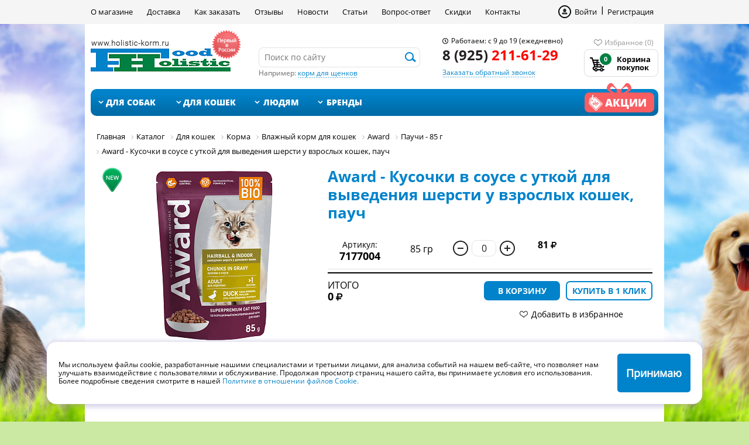

--- FILE ---
content_type: text/html; charset=UTF-8
request_url: https://holistic-korm.ru/catalog/koshkam/korma/vlazhnye_korma/award/pauchi_85_g/award_kusochki_v_souse_s_utkoy_dlya_vyvedeniya_shersti_u_vzroslykh_koshek/
body_size: 16352
content:
<!DOCTYPE html><html lang="ru"><head><meta http-equiv="Content-Type" content="text/html; charset=UTF-8" /><meta name="robots" content="index, follow" /><meta name="description" content="Award -  Кусочки в соусе с уткой для выведения шерсти у взрослых кошек, пауч купить в интернет-магазине Holistic-korm в Москве" /><script type="extension/settings" data-extension="currency.currency-core">{"region":"ru"}</script><script data-skip-moving="true">(function(w, d, n) {var cl = "bx-core";var ht = d.documentElement;var htc = ht ? ht.className : undefined;if (htc === undefined || htc.indexOf(cl) !== -1){return;}var ua = n.userAgent;if (/(iPad;)|(iPhone;)/i.test(ua)){cl += " bx-ios";}else if (/Windows/i.test(ua)){cl += ' bx-win';}else if (/Macintosh/i.test(ua)){cl += " bx-mac";}else if (/Linux/i.test(ua) && !/Android/i.test(ua)){cl += " bx-linux";}else if (/Android/i.test(ua)){cl += " bx-android";}cl += (/(ipad|iphone|android|mobile|touch)/i.test(ua) ? " bx-touch" : " bx-no-touch");cl += w.devicePixelRatio && w.devicePixelRatio >= 2? " bx-retina": " bx-no-retina";if (/AppleWebKit/.test(ua)){cl += " bx-chrome";}else if (/Opera/.test(ua)){cl += " bx-opera";}else if (/Firefox/.test(ua)){cl += " bx-firefox";}ht.className = htc ? htc + " " + cl : cl;})(window, document, navigator);</script><link href="/bitrix/css/main/font-awesome.min.css?159714722723748" type="text/css"  rel="stylesheet" /><link href="/bitrix/css/main/bootstrap.min.css?1597147227121326" type="text/css"  rel="stylesheet" /><link href="/bitrix/js/ui/design-tokens/dist/ui.design-tokens.min.css?172725833023463" type="text/css"  rel="stylesheet" /><link href="/bitrix/js/ui/fonts/opensans/ui.font.opensans.min.css?16799724222320" type="text/css"  rel="stylesheet" /><link href="/bitrix/js/main/popup/dist/main.popup.bundle.min.css?172725845226589" type="text/css"  rel="stylesheet" /><link href="/bitrix/css/main/themes/green/style.min.css?1597147227334" type="text/css"  rel="stylesheet" /><link href="/bitrix/cache/css/s1/holistic/page_0311841eca2cd02da5c3963521afd1fe/page_0311841eca2cd02da5c3963521afd1fe_v1.css?174894690426896" type="text/css"  rel="stylesheet" /><link href="/bitrix/cache/css/s1/holistic/template_859b3dea01e437640aa9c96d27d989d8/template_859b3dea01e437640aa9c96d27d989d8_v1.css?1748946400316454" type="text/css"  data-template-style="true" rel="stylesheet" /><meta http-equiv="X-UA-Compatible" content="IE=edge"><meta name="viewport" content="width=device-width, initial-scale=1"><meta name="yandex-verification" content="f654dff4d3e71950" /><!-- The above 3 meta tags *must* come first in the head; any other head content must come *after* these tags --><title>Award -  Кусочки в соусе с уткой для выведения шерсти у взрослых кошек, пауч купить в Holistic-korm.ru</title><!-- Bootstrap --><!-- HTML5 shim and Respond.js for IE8 support of HTML5 elements and media queries --><!-- WARNING: Respond.js doesn't work if you view the page via file:// --><!--[if lt IE 9]><![endif]--></head><body><style>
	.newcookies {
		position: fixed;
		bottom: 0;
		width: 100%;
		left: 0;
		right: 0;
		z-index: 99;
	}

	.newcookies__wrapper {
		padding: 22px 22px 22px 30px;
		background: #ffffff;
		/* cookies */

	}

	.newcookies__content {}

	.newcookies__items {
		display: flex;
		align-items: center;
		justify-content: space-between;
		margin: 0 -15px;
	}

	.newcookies__item {
		padding: 0 15px;
	}

	.newcookies__img {}

	.newcookies__text {
		font-style: normal;
		font-weight: normal;
		font-size: 10px;
		line-height: 12px;
		display: flex;
		align-items: center;

		/* #0A0033 */

		color: #7b7794;
	}

	.newcookies__button .btn_main.btn_main_default.btn_main_white {
		font-style: normal;
		font-weight: normal;
		font-size: 14px;
		height: 38px;
		line-height: 34px;
		text-align: center;
		max-width: 227px;
		min-width: 200px;

		/* Черный */

		color: #000000;
	}

	.newcookies__button .btn_main.btn_main_default.btn_main_white:hover,
	.newcookies__button .btn_main.btn_main_default.btn_main_white:focus {
		color: #2a4c80;
	}

	.newcookies_v5 .newcookies__text {
		font-weight: 300;
		font-size: 12px;
		color: #000;
		display: block;
		line-height: 120%;
	}

	.newcookies_v5 .newcookies__text a {
		color: #0083cb
	}

	.newcookies_v5 .newcookies__wrapper {
		padding: 20px;
		position: relative;
		overflow: hidden;
	}




	.newcookies_v5 {
		bottom: 30px;
	}

	.newcookies_v5 .newcookies__wrapper {
		max-width: 1120px;
		margin: auto;
		    box-shadow: 0 2px 9px 3px rgba(115, 100, 178, 0.3);

		border-radius: 16px;
	}

	.newcookies_v5 .newcookies__button .btn_main {
		padding: 0 20px;
		min-width: 166px;
		border-radius: 10px;
		font-size: 16px;
	}

	.btn-cookie {
		font-size: 18px;
		color: #000;
		font-weight: bold;
		line-height: 2;
		text-align: center;
		background-color: #0083cb;
	color: #fff;
		padding: 15px;
		background-image: none;
		border-radius: 5px;
		text-shadow: none;
		box-shadow: none;
		border: none;
		display: block;
	}

	@media (max-width: 999px) {
			.btn-cookie {
		font-size: 14px;
		padding: 10px;
	}
		.newcookies_v5 .newcookies__text {
			margin-bottom: 20px;
		}
		.newcookies_v5 .newcookies__item {
			width: 100%;
		}
		.newcookies_v5 .newcookies__items {
			justify-content: center;
			flex-wrap: wrap;
			justify-content: flex-end;
			margin: 0;

		}
		    .newcookies_v5 .newcookies__button {
        text-align: center;
        margin: auto;
    }
	}
</style><div class="newcookies newcookies_v5" id="newcookies" style="display: none;"><div class="newcookies__wrapper"><div class="newcookies__content"><div class="newcookies__items"><div class="newcookies__item"><div class="newcookies__text" data-content="cookie">Мы используем файлы cookie, разработанные нашими
						специалистами и третьими лицами, для анализа событий на нашем веб-сайте, что позволяет нам улучшать
						взаимодействие с пользователями и обслуживание. Продолжая просмотр страниц нашего сайта, вы принимаете
						условия его использования. Более подробные сведения смотрите в нашей <a href="/politika-konfidentsialnosti.php"
							target="_blank">Политике в отношении
							файлов Cookie.</a> </div></div><div class="newcookies__item"><div class="newcookies__button"><span style="cursor: pointer;"
							class="btn-cookie   js-accept-cookie">Принимаю</span></div></div></div></div></div></div><div id="panel"></div><div class="around_shadow lump clearfix" id="casper_html"><div class="form_system clearfix"><a href="#" onClick="done();return false;" class="close_span"></a><div class="for_same_f"><p class="title_fors">Войти на сайт</p><div class="list_fors clearfix"><form id="authForm"><div class="errorForm"></div><ul><li><input type="text" class="form_fors" name="LOGIN" size="3" placeholder="Логин"/></li><li><input type="password" class="form_fors" name="PASSWORD" size="3" placeholder="Пароль"/></li><li class="im_mar_fors"><a class="bge_buton_fo logBut" href="#"><span>Войти</span></a></li><li class="im_mar_fors"><a class="bge_buton_fo dct_bge2" href="/register/"><span>зарегистрироваться</span></a></li><li class="im_mar_fors"><a class="simple_fors" href="/auth/?forgot_password=yes">Забыли пароль?</a></li></ul></form></div><!--list_fors--></div><!--for_same_f--></div><!--form_system--></div><!--around_shadow--><div class="around_shadow lump clearfix" id="casper_html2"><div class="form_system for_other_same_l clearfix"><a href="#" onClick="done2();return false;" class="close_span"></a><div class="width_same_l"><form id="oneClick"><div class="loadTovar"></div><div class="clear"></div><div class="finde_ability"><ul class="for_same_l clearfix"><li><input type="text" data-required="string" class="df_form ld required" name="NAME" size="3" placeholder="Имя*"/></li><li><input type="text" data-required="phone" class="df_form rd required" name="PHONE" size="3" placeholder="Телефон*"/></li></ul><!--for_same_l--><ul class="for_same_l clearfix"><li class="rd"><a class="send_google bad_luft_l" href="#">оформить заказ</a></li><li class="ld for_sps_ll"><div class="check_red clearfix"><input type="checkbox" name="like_name" checked value="reg1" id="reg1"><label for="reg1">Согласен на обработку персональных данных</label></div><!--check_block--></li></ul><!--for_same_l--></div></form></div><!--width_same_l--></div><!--form_system--></div><!--around_shadow--><div class="exist_header"><div class="all"><div class="top_exist clearfix"><div class="for_rel_spec"><a class="button_open_ex ld collapsed" href="#spoiler-f1" data-toggle="collapse"></a><div class="collapse"  id="spoiler-f1"><ul class="menu_mob"><li><a href="/about/">О магазине</a></li><li><a href="/about/delivery/">Доставка</a></li><li><a href="/about/howto/">Как заказать</a></li><li><a href="/reviews/">Отзывы</a></li><li><a href="/news/">Новости</a></li><li><a href="/articles/">Статьи</a></li><li><a href="/faq/">Вопрос-ответ</a></li><li><a href="/skidki/">Скидки</a></li><li><a href="/contacts/">Контакты</a></li></ul></div></div><ul class="register_menu rd register_mobile"><li><a onClick="done();return false;" href="#">Войти</a></li><li><img src="/img/op_sep.png" alt="" /></li><li><a href="/register/">Регистрация</a></li></ul><!--register_menu--><a class="better_ex rd" href="/catalog/favorites/"><span>Избранное</span></a><a class="cabinet_ex rd" onClick="done();return false;" href="#"><span></span></a></div><!--top_exist--><div class="white_header clearfix"><a class="logo" href="/"></a><form class="clearfix" action="/catalog/"><input type="text" class="form_no_s" name="q" size="3" placeholder="Поиск по сайту"/><input type="submit" class="for_loop bat" value="" /></form></div><!--white_header--><div class="menu_basket_ex clearfix"><div class="for_rel_spec"><a class="bas_cat_ex ld collapsed" href="#spoiler-f2" data-toggle="collapse"><span>каталог товаров</span></a><div class="collapse"  id="spoiler-f2"><ul class="menu_mob for_corm" id="ul_catalog_menu_XEVOpk"><li><a style="background:#0cbf6a;" href="/brands/">Поиск по Бренду</a></li><!-- first level--><li><a href="/catalog/sobakam/">
			Для собак		</a></li><!-- first level--><li><a href="/catalog/koshkam/">
			Для кошек		</a></li><!-- first level--><li><a href="/catalog/lyudyam/">
			Людям		</a></li></ul></div></div><div id="bx_basketFKauiI" class="bx-basket bx-opener"><!--'start_frame_cache_bx_basketFKauiI'--><a class="ex_basket rd" href="/personal/cart/"><p class="ld">0</p><span class="rd">Корзина покупок</span></a><!--'end_frame_cache_bx_basketFKauiI'--></div></div><!--menu_basket_ex--></div><!--all--></div><!--exist_header--><div class="header"><div class="header_top clearfix"><div class="double_htpo clearfix all"><ul class="header_menu ld clearfix"><li><a href="/about/">О магазине</a></li><li><a href="/about/delivery/">Доставка</a></li><li><a href="/about/howto/">Как заказать</a></li><li><a href="/reviews/">Отзывы</a></li><li><a href="/news/">Новости</a></li><li><a href="/articles/">Статьи</a></li><li><a href="/faq/">Вопрос-ответ</a></li><li><a href="/skidki/">Скидки</a></li><li><a href="/contacts/">Контакты</a></li></ul><ul class="register_menu rd"><li><a onClick="done();return false;" href="#">Войти</a></li><li><img src="/img/op_sep.png" alt="" /></li><li><a href="/register/">Регистрация</a></li></ul><!--register_menu--></div><!--double_htpo--></div><!--header_top--></div><!--header_top--><div class="all clearfix"><div class="content"><div class="normal_header clearfix"><div class="top_norm_h clearfix"><a class="logo ld" href="/" alt="Холистик-корм"></a><div class="form_norm ld clearfix"><form action="/catalog/"><input type="text" id="searchInput" class="form_no_s" name="q" size="3" placeholder="Поиск по сайту"/><input type="submit" class="for_loop bat" value="" /></form><p class="example">Например: <a href="#">корм для щенков</a></p></div><!--form_norm--><div class="number_norm ld clearfix"><p class="clock_norm">Работаем: с 9 до 19 (ежедневно)</p><p class="phone_norm"><!--8 (495) <span style="color: #ff0000;">255-25-10</span><br>-->
 8 (925) <span style="color: #ff0000;">211-61-29</span></p><p class="example call-back"><p class="example"><a href="#modal_1" data-toggle="modal">Заказать обратный звонок</a></p></p></div><!--number_norm--><div class="basket_norm rd clearfix"><p class="choose_norm"><a href="/catalog/favorites/">Избранное (0)</a></p><div id="loadSmallCart"><div id="bx_basketT0kNhm" class="bx-basket bx-opener"><!--'start_frame_cache_bx_basketT0kNhm'--><a class="real_basket" href="/personal/cart/"><p>0</p><span>Корзина покупок</span></a><!--'end_frame_cache_bx_basketT0kNhm'--></div>			  </div></div><!--basket_norm--></div><!--top_norm_h--><div class="bottom_norm_h clearfix"><ul class="imp_menu clearfix ld" id="ul_catalog_menu_rIpOz9"><!-- first level als--><li ><a href="/catalog/sobakam/">
			Для собак		</a><div class="exist_dog check_admin"><!-- second level--><div class="like_ul ld"><a href="/catalog/sobakam/korm/" class="title_lik_ul">Корма</a><!-- third level als--><p class=""><a href="/catalog/sobakam/korm/vlazhnye_korma_sobakam/"><span>Влажные корма</span></a></p><!-- third level als--><p class=""><a href="/catalog/sobakam/korm/sukhoy_korm_sobakam/"><span>Сухой</span></a></p><a class="special_seed" href="/catalog/sobakam/korm/"><span>Все товары</span></a></div><!-- second level--><div class="like_ul ld"><a href="/catalog/sobakam/lakomstva_sobakam/" class="title_lik_ul">Лакомства</a><!-- third level als--><p class=""><a href="/catalog/sobakam/lakomstva_sobakam/8in1/"><span>8in1</span></a></p><!-- third level als--><p class=""><a href="/catalog/sobakam/lakomstva_sobakam/award/"><span>Award</span></a></p><!-- third level als--><p class=""><a href="/catalog/sobakam/lakomstva_sobakam/favet/"><span>Favet</span></a></p><!-- third level als--><p class=""><a href="/catalog/sobakam/lakomstva_sobakam/monge/"><span>Monge</span></a></p><!-- third level als--><p class=""><a href="/catalog/sobakam/lakomstva_sobakam/wanpy/"><span>Wanpy</span></a></p><p class="menu_show_all"><a href="#"><span style="font-size: 14px;">больше</span></a></p><!-- third level als--><p class="hidden_link"><a href="/catalog/sobakam/lakomstva_sobakam/mnyams/"><span>Мнямс</span></a></p><!-- third level als--><p class="hidden_link"><a href="/catalog/sobakam/lakomstva_sobakam/pogryzukhin/"><span>Погрызухин</span></a></p><!-- third level als--><p class="hidden_link"><a href="/catalog/sobakam/lakomstva_sobakam/roga_kopyta_i_vnutrennosti_severnogo_olenya/"><span>Рога, копыта и внутренности северного оленя</span></a></p><a class="special_seed" href="/catalog/sobakam/lakomstva_sobakam/"><span>Все товары</span></a></div><!-- second level--><div class="like_ul ld"><a href="/catalog/sobakam/sumki_perenoski/" class="title_lik_ul">Сумки, переноски</a><!-- third level als--><p class=""><a href="/catalog/sobakam/sumki_perenoski/dlya_avtomobilya/"><span>Для автомобиля</span></a></p><!-- third level als--><p class=""><a href="/catalog/sobakam/sumki_perenoski/kolyaski/"><span>Коляски</span></a></p><!-- third level als--><p class=""><a href="/catalog/sobakam/sumki_perenoski/perenoski/"><span>Переноски</span></a></p><!-- third level als--><p class=""><a href="/catalog/sobakam/sumki_perenoski/sumki/"><span>Сумки</span></a></p><a class="special_seed" href="/catalog/sobakam/sumki_perenoski/"><span>Все товары</span></a></div><!-- second level--><div class="like_ul ld"><a href="/catalog/sobakam/amunitsiya/" class="title_lik_ul">Амуниция</a><!-- third level als--><p class=""><a href="/catalog/sobakam/amunitsiya/namordniki/"><span>Намордники</span></a></p><!-- third level als--><p class=""><a href="/catalog/sobakam/amunitsiya/osheyniki/"><span>Ошейники</span></a></p><!-- third level als--><p class=""><a href="/catalog/sobakam/amunitsiya/povodki/"><span>Поводки</span></a></p><!-- third level als--><p class=""><a href="/catalog/sobakam/amunitsiya/shleyki/"><span>Шлейки</span></a></p><a class="special_seed" href="/catalog/sobakam/amunitsiya/"><span>Все товары</span></a></div><!-- second level--><div class="like_ul ld"><a href="/catalog/sobakam/gigiena_i_ukhod_sobakam/" class="title_lik_ul">Гигиена и уход</a><!-- third level als--><p class=""><a href="/catalog/sobakam/gigiena_i_ukhod_sobakam/antiparazitarnye_sredstva/"><span>Антипаразитарные средства</span></a></p><!-- third level als--><p class=""><a href="/catalog/sobakam/gigiena_i_ukhod_sobakam/lechenie_i_ukhod_za_ranami/"><span>Лечение и уход за ранами</span></a></p><!-- third level als--><p class=""><a href="/catalog/sobakam/gigiena_i_ukhod_sobakam/pelenki/"><span>Пеленки</span></a></p><!-- third level als--><p class=""><a href="/catalog/sobakam/gigiena_i_ukhod_sobakam/uborka_shersti/"><span>Уборка шерсти</span></a></p><!-- third level als--><p class=""><a href="/catalog/sobakam/gigiena_i_ukhod_sobakam/uspokaivayushchie_sredstva-/"><span>Успокаивающие средства</span></a></p><p class="menu_show_all"><a href="#"><span style="font-size: 14px;">больше</span></a></p><!-- third level als--><p class="hidden_link"><a href="/catalog/sobakam/gigiena_i_ukhod_sobakam/ustranenie_zapakha/"><span>Устранение запаха</span></a></p><!-- third level als--><p class="hidden_link"><a href="/catalog/sobakam/gigiena_i_ukhod_sobakam/ukhod_za_glazami_/"><span>Уход за глазами</span></a></p><!-- third level als--><p class="hidden_link"><a href="/catalog/sobakam/gigiena_i_ukhod_sobakam/ukhod_za_zubami/"><span>Уход за зубами</span></a></p><!-- third level als--><p class="hidden_link"><a href="/catalog/sobakam/gigiena_i_ukhod_sobakam/ukhod_za_kozhey_i_sherstyu/"><span>Уход за кожей и шерстью</span></a></p><!-- third level als--><p class="hidden_link"><a href="/catalog/sobakam/gigiena_i_ukhod_sobakam/ukhod_za_lapami_i_kogtyami/"><span>Уход за лапами и когтями</span></a></p><!-- third level als--><p class="hidden_link"><a href="/catalog/sobakam/gigiena_i_ukhod_sobakam/ukhod_za_ushami_/"><span>Уход за ушами</span></a></p><a class="special_seed" href="/catalog/sobakam/gigiena_i_ukhod_sobakam/"><span>Все товары</span></a></div><!-- second level--><div class="like_ul ld"><a href="/catalog/sobakam/igrushki_sobakam/" class="title_lik_ul">Игрушки</a><!-- third level als--><p class=""><a href="/catalog/sobakam/igrushki_sobakam/doggles/"><span>Doggles</span></a></p><!-- third level als--><p class=""><a href="/catalog/sobakam/igrushki_sobakam/jolly_pets/"><span>Jolly Pets</span></a></p><!-- third level als--><p class=""><a href="/catalog/sobakam/igrushki_sobakam/julius_k9-1/"><span>Julius-K9</span></a></p><!-- third level als--><p class=""><a href="/catalog/sobakam/igrushki_sobakam/liker/"><span>Liker</span></a></p><!-- third level als--><p class=""><a href="/catalog/sobakam/igrushki_sobakam/mr_kranch/"><span>Mr.Kranch</span></a></p><p class="menu_show_all"><a href="#"><span style="font-size: 14px;">больше</span></a></p><!-- third level als--><p class="hidden_link"><a href="/catalog/sobakam/igrushki_sobakam/playology/"><span>Playology</span></a></p><!-- third level als--><p class="hidden_link"><a href="/catalog/sobakam/igrushki_sobakam/starmark/"><span>Starmark</span></a></p><a class="special_seed" href="/catalog/sobakam/igrushki_sobakam/"><span>Все товары</span></a></div><!-- second level--><div class="like_ul ld"><a href="/catalog/sobakam/kosmetika_sobakam/" class="title_lik_ul">Косметика</a><!-- third level als--><p class=""><a href="/catalog/sobakam/kosmetika_sobakam/konditsionery_iv_san_bernard/"><span>Кондиционеры Iv San Bernard</span></a></p><!-- third level als--><p class=""><a href="/catalog/sobakam/kosmetika_sobakam/shampuni_herba_vitae/"><span>Шампуни Herba Vitae</span></a></p><!-- third level als--><p class=""><a href="/catalog/sobakam/kosmetika_sobakam/shampuni_iv_san_bernard/"><span>Шампуни Iv San Bernard</span></a></p><!-- third level als--><p class=""><a href="/catalog/sobakam/kosmetika_sobakam/shampuni_prophyto/"><span>Шампуни ProPhyto</span></a></p><!-- third level als--><p class=""><a href="/catalog/sobakam/kosmetika_sobakam/shampuni_ot_blokh_i_kleshchey/"><span>Шампуни от блох и клещей</span></a></p><p class="menu_show_all"><a href="#"><span style="font-size: 14px;">больше</span></a></p><a class="special_seed" href="/catalog/sobakam/kosmetika_sobakam/"><span>Все товары</span></a></div><!-- second level--><div class="like_ul ld"><a href="/catalog/sobakam/podkormki_sobakam/" class="title_lik_ul">Подкормки</a><!-- third level als--><p class=""><a href="/catalog/sobakam/podkormki_sobakam/maslo/"><span>Масло</span></a></p><a class="special_seed" href="/catalog/sobakam/podkormki_sobakam/"><span>Все товары</span></a></div><!-- second level--><div class="like_ul ld"><a href="/catalog/sobakam/soderzhanie/" class="title_lik_ul">Содержание</a><!-- third level als--><p class=""><a href="/catalog/sobakam/soderzhanie/volery/"><span>Вольеры</span></a></p><!-- third level als--><p class=""><a href="/catalog/sobakam/soderzhanie/kletki/"><span>Клетки</span></a></p><!-- third level als--><p class=""><a href="/catalog/sobakam/soderzhanie/konteynery_dlya_korma/"><span>Контейнеры для корма</span></a></p><!-- third level als--><p class=""><a href="/catalog/sobakam/soderzhanie/lezhaki_i_kovriki/"><span>Лежанки и коврики</span></a></p><!-- third level als--><p class=""><a href="/catalog/sobakam/soderzhanie/miski/"><span>Миски</span></a></p><p class="menu_show_all"><a href="#"><span style="font-size: 14px;">больше</span></a></p><a class="special_seed" href="/catalog/sobakam/soderzhanie/"><span>Все товары</span></a></div><div style="clear:both"></div><div class="for_img_seed clearfix"><p><a href="/catalog/sobakam/korm/filter/brand_ref-is-aatu/apply/"><img src="/upload/uf/5be/5be3f80ccdc7db46a47117409850a620.png" alt="" width="141" height="71" border="0"></a></p></div><br></div></li><!-- first level als--><li ><a href="/catalog/koshkam/">
			Для кошек		</a><div class="exist_dog check_admin"><!-- second level--><div class="like_ul ld"><a href="/catalog/koshkam/korma/" class="title_lik_ul">Корма</a><!-- third level als--><p class=""><a href="/catalog/koshkam/korma/vlazhnye_korma/"><span>Влажные корма</span></a></p><!-- third level als--><p class=""><a href="/catalog/koshkam/korma/sukhoy_korm/"><span>Сухой корм</span></a></p><a class="special_seed" href="/catalog/koshkam/korma/"><span>Все товары</span></a></div><!-- second level--><div class="like_ul ld"><a href="/catalog/koshkam/napolniteli/" class="title_lik_ul">Наполнители</a><!-- third level als--><p class=""><a href="/catalog/koshkam/napolniteli/ak_cat/"><span>AK cat products</span></a></p><!-- third level als--><p class=""><a href="/catalog/koshkam/napolniteli/cat_s_best/"><span>Cat's Best</span></a></p><!-- third level als--><p class=""><a href="/catalog/koshkam/napolniteli/cat_s_choice/"><span>Cat's choice</span></a></p><!-- third level als--><p class=""><a href="/catalog/koshkam/napolniteli/kungfu_cat/"><span>Kungfu Cat</span></a></p><!-- third level als--><p class=""><a href="/catalog/koshkam/napolniteli/shiro_neko/"><span>Shiro Neko</span></a></p><p class="menu_show_all"><a href="#"><span style="font-size: 14px;">больше</span></a></p><!-- third level als--><p class="hidden_link"><a href="/catalog/koshkam/napolniteli/zoostrategiya/"><span>Зоостратегия</span></a></p><a class="special_seed" href="/catalog/koshkam/napolniteli/"><span>Все товары</span></a></div><!-- second level--><div class="like_ul ld"><a href="/catalog/koshkam/gigiena_i_ukhod/" class="title_lik_ul">Гигиена и уход</a><!-- third level als--><p class=""><a href="/catalog/koshkam/gigiena_i_ukhod/antiparazitarnye_sredstva/"><span>Антипаразитарные средства</span></a></p><!-- third level als--><p class=""><a href="/catalog/koshkam/gigiena_i_ukhod/lechenie_i_ukhod_za_ranami_/"><span>Лечение и уход за ранами</span></a></p><!-- third level als--><p class=""><a href="/catalog/koshkam/gigiena_i_ukhod/pelenki_/"><span>Пеленки</span></a></p><!-- third level als--><p class=""><a href="/catalog/koshkam/gigiena_i_ukhod/uborka_shersti_/"><span>Уборка шерсти</span></a></p><!-- third level als--><p class=""><a href="/catalog/koshkam/gigiena_i_ukhod/uspokaivayushchie-sredstva/"><span>Успокаивающие средства</span></a></p><p class="menu_show_all"><a href="#"><span style="font-size: 14px;">больше</span></a></p><!-- third level als--><p class="hidden_link"><a href="/catalog/koshkam/gigiena_i_ukhod/ustranenie_zapakha_/"><span>Устранение запаха</span></a></p><!-- third level als--><p class="hidden_link"><a href="/catalog/koshkam/gigiena_i_ukhod/ukhod_za_glazami/"><span>Уход за глазами</span></a></p><!-- third level als--><p class="hidden_link"><a href="/catalog/koshkam/gigiena_i_ukhod/ukhod_za_zubami_/"><span>Уход за зубами</span></a></p><!-- third level als--><p class="hidden_link"><a href="/catalog/koshkam/gigiena_i_ukhod/ukhod_za_kozhey_i_sherstyu/"><span>Уход за кожей и шерстью</span></a></p><!-- third level als--><p class="hidden_link"><a href="/catalog/koshkam/gigiena_i_ukhod/ukhod_za_lapami_i_kogtyami_/"><span>Уход за лапами и когтями</span></a></p><!-- third level als--><p class="hidden_link"><a href="/catalog/koshkam/gigiena_i_ukhod/ukhod_za_ushami/"><span>Уход за ушами</span></a></p><a class="special_seed" href="/catalog/koshkam/gigiena_i_ukhod/"><span>Все товары</span></a></div><!-- second level--><div class="like_ul ld"><a href="/catalog/koshkam/igrushki/" class="title_lik_ul">Игрушки</a><!-- third level als--><p class=""><a href="/catalog/koshkam/igrushki/mr_kranch/"><span>Mr.Kranch</span></a></p><a class="special_seed" href="/catalog/koshkam/igrushki/"><span>Все товары</span></a></div><!-- second level--><div class="like_ul ld"><a href="/catalog/koshkam/kosmetika/" class="title_lik_ul">Косметика</a><!-- third level als--><p class=""><a href="/catalog/koshkam/kosmetika/konditsionery_iv_san_bernard/"><span>Кондиционеры Iv San Bernard</span></a></p><!-- third level als--><p class=""><a href="/catalog/koshkam/kosmetika/shampuni_herba_vitae/"><span>Шампуни Herba Vitae</span></a></p><!-- third level als--><p class=""><a href="/catalog/koshkam/kosmetika/shampuni_iv_san_bernard/"><span>Шампуни Iv San Bernard</span></a></p><!-- third level als--><p class=""><a href="/catalog/koshkam/kosmetika/shampuni_ot_blokh_i_kleshchey/"><span>Шампуни от блох и клещей</span></a></p><a class="special_seed" href="/catalog/koshkam/kosmetika/"><span>Все товары</span></a></div><!-- second level--><div class="like_ul ld"><a href="/catalog/koshkam/lakomstva/" class="title_lik_ul">Лакомства</a><!-- third level als--><p class=""><a href="/catalog/koshkam/lakomstva/favet/"><span>Favet</span></a></p><!-- third level als--><p class=""><a href="/catalog/koshkam/lakomstva/monge/"><span>Monge</span></a></p><!-- third level als--><p class=""><a href="/catalog/koshkam/lakomstva/wanpy/"><span>Wanpy</span></a></p><!-- third level als--><p class=""><a href="/catalog/koshkam/lakomstva/mnyams/"><span>Мнямс</span></a></p><!-- third level als--><p class=""><a href="/catalog/koshkam/lakomstva/ferma_kota/"><span>Ферма кота</span></a></p><p class="menu_show_all"><a href="#"><span style="font-size: 14px;">больше</span></a></p><a class="special_seed" href="/catalog/koshkam/lakomstva/"><span>Все товары</span></a></div><!-- second level--><div class="like_ul ld"><a href="/catalog/koshkam/pitevaya_voda_/" class="title_lik_ul">Питьевая вода</a><a class="special_seed" href="/catalog/koshkam/pitevaya_voda_/"><span>Все товары</span></a></div><!-- second level--><div class="like_ul ld"><a href="/catalog/koshkam/podkormki/" class="title_lik_ul">Подкормки</a><!-- third level als--><p class=""><a href="/catalog/koshkam/podkormki/maslo/"><span>Масло</span></a></p><a class="special_seed" href="/catalog/koshkam/podkormki/"><span>Все товары</span></a></div><!-- second level--><div class="like_ul ld"><a href="/catalog/koshkam/soderzhanie_/" class="title_lik_ul">Содержание</a><!-- third level als--><p class=""><a href="/catalog/koshkam/soderzhanie_/kletki_/"><span>Клетки </span></a></p><!-- third level als--><p class=""><a href="/catalog/koshkam/soderzhanie_/kogtetochki/"><span>Когтеточки</span></a></p><!-- third level als--><p class=""><a href="/catalog/koshkam/soderzhanie_/kolyaski/"><span>Коляски</span></a></p><!-- third level als--><p class=""><a href="/catalog/koshkam/soderzhanie_/konteynery_dlya_korma_/"><span>Контейнеры для корма</span></a></p><!-- third level als--><p class=""><a href="/catalog/koshkam/soderzhanie_/lezhaki_i_kovriki_/"><span>Лежанки и коврики</span></a></p><p class="menu_show_all"><a href="#"><span style="font-size: 14px;">больше</span></a></p><!-- third level als--><p class="hidden_link"><a href="/catalog/koshkam/soderzhanie_/miski_/"><span>Миски</span></a></p><!-- third level als--><p class="hidden_link"><a href="/catalog/koshkam/soderzhanie_/kolyaski_i_perenoski_/"><span>Переноски</span></a></p><!-- third level als--><p class="hidden_link"><a href="/catalog/koshkam/soderzhanie_/tualety_i_sovochki/"><span>Туалеты и совочки</span></a></p><a class="special_seed" href="/catalog/koshkam/soderzhanie_/"><span>Все товары</span></a></div><div style="clear:both"></div><div class="for_img_seed clearfix"><p><a href="/catalog/koshkam/korma/filter/brand_ref-is-aatu/apply/"><img src="/upload/uf/5be/5be3f80ccdc7db46a47117409850a620.png" alt="" width="141" height="71" border="0"></a></p></div><br></div></li><!-- first level als--><li ><a href="/catalog/lyudyam/">
			Людям		</a><div class="exist_dog check_admin"><!-- second level--><div class="like_ul ld"><a href="/catalog/lyudyam/odezhda/" class="title_lik_ul">Одежда</a><!-- third level als--><p class=""><a href="/catalog/lyudyam/odezhda/julius_k9_-/"><span>Julius-K9</span></a></p><!-- third level als--><p class=""><a href="/catalog/lyudyam/odezhda/liquid_blue/"><span>Liquid Blue</span></a></p><!-- third level als--><p class=""><a href="/catalog/lyudyam/odezhda/futbolki_the_mountain/"><span>Футболки The Mountain</span></a></p><a class="special_seed" href="/catalog/lyudyam/odezhda/"><span>Все товары</span></a></div><div style="clear:both"></div></div></li><li><a href="/brands/">Бренды</a><div class="exist_dog brands_links"><div class="for_img_seed clearfix"><div class="like_ul ld"><!-- third level--><div><p><a href="/brands/aimo_nature/">Almo Nature</a></p><p><a href="/brands/applaws/">Applaws</a></p><p><a href="/brands/barking_heads/">Barking Heads</a></p><p><a href="/brands/go!/">GO!</a></p><p><a href="/brands/grandorf/">Grandorf</a></p><p><a href="/brands/now!/">NOW!</a></p><p><a href="/brands/organix/">Organix</a></p><p><a href="/brands/aatu/">AATU</a></p><p><a href="/brands/summit/">Summit</a></p><p><a href="/brands/animonda/">Animonda</a></p><p><a href="/brands/meowing_heads/">Meowing Heads</a></p></div><br><div style="clear:both;"></div><div><a class="special_seed" href="/brands/">Все Бренды</a></div></div><!-- 	<p><a href="/catalog/sobakam/korm/filter/brand_ref-is-aatu/apply/"><img src="/upload/uf/5be/5be3f80ccdc7db46a47117409850a620.png" alt="" width="141" height="71" border="0"></a></p> --></div><br>	</div></li></ul>			  <a class="present_day rd" href="/catalog/actions/"><span class="sms_bant"></span><span>акции</span></a></div><!--bottom_norm_h--></div><!--normal_header--><div class="standart_width_page clearfix"><div class="bx-breadcrumb" itemprop="http://schema.org/breadcrumb" itemscope itemtype="http://schema.org/BreadcrumbList"><div class="bx-breadcrumb-item" id="bx_breadcrumb_0" itemprop="itemListElement" itemscope itemtype="http://schema.org/ListItem"><a href="/" title="Главная" itemprop="url"><span itemprop="name">Главная</span></a><meta itemprop="position" content="1" /></div><div class="bx-breadcrumb-item" id="bx_breadcrumb_1" itemprop="itemListElement" itemscope itemtype="http://schema.org/ListItem"><i class="fa fa-angle-right"></i><a href="/catalog/" title="Каталог" itemprop="url"><span itemprop="name">Каталог</span></a><meta itemprop="position" content="2" /></div><div class="bx-breadcrumb-item" id="bx_breadcrumb_2" itemprop="itemListElement" itemscope itemtype="http://schema.org/ListItem"><i class="fa fa-angle-right"></i><a href="/catalog/koshkam/" title="Для кошек" itemprop="url"><span itemprop="name">Для кошек</span></a><meta itemprop="position" content="3" /></div><div class="bx-breadcrumb-item" id="bx_breadcrumb_3" itemprop="itemListElement" itemscope itemtype="http://schema.org/ListItem"><i class="fa fa-angle-right"></i><a href="/catalog/koshkam/korma/" title="Корма" itemprop="url"><span itemprop="name">Корма</span></a><meta itemprop="position" content="4" /></div><div class="bx-breadcrumb-item" id="bx_breadcrumb_4" itemprop="itemListElement" itemscope itemtype="http://schema.org/ListItem"><i class="fa fa-angle-right"></i><a href="/catalog/koshkam/korma/vlazhnye_korma/" title="Влажный корм для кошек" itemprop="url"><span itemprop="name">Влажный корм для кошек</span></a><meta itemprop="position" content="5" /></div><div class="bx-breadcrumb-item" id="bx_breadcrumb_5" itemprop="itemListElement" itemscope itemtype="http://schema.org/ListItem"><i class="fa fa-angle-right"></i><a href="/catalog/koshkam/korma/vlazhnye_korma/award/" title="Award" itemprop="url"><span itemprop="name">Award</span></a><meta itemprop="position" content="6" /></div><div class="bx-breadcrumb-item" id="bx_breadcrumb_6" itemprop="itemListElement" itemscope itemtype="http://schema.org/ListItem"><i class="fa fa-angle-right"></i><a href="/catalog/koshkam/korma/vlazhnye_korma/award/pauchi_85_g/" title="Паучи - 85 г" itemprop="url"><span itemprop="name">Паучи - 85 г</span></a><meta itemprop="position" content="7" /></div><div class="bx-breadcrumb-item" itemprop="itemListElement" itemscope itemtype="http://schema.org/ListItem"><i class="fa fa-angle-right"></i><span itemprop="name">Award -  Кусочки в соусе с уткой для выведения шерсти у взрослых кошек, пауч</span><meta itemprop="position" content="8" /></div><div style="clear:both"></div></div>					<div class="card_product clearfix"><div class="top_card clearfix"><div class="left_top_card clearfix ld"><div class="for_status_tp"><div class="img_middle_big" id="product_image_big_photos"><div class="soo1"><div class="soo2"><a rel="prettyPhoto[pp_gal]" href="/upload/iblock/5e6/f5cvo89ogpkuy64ezm4xziaajnhvsckk.jpg"
								   target="_blank"><img src="/upload/resize_cache/iblock/5e6/300_300_1/f5cvo89ogpkuy64ezm4xziaajnhvsckk.jpg" alt=""><b class="zoom"></b></a><a rel="prettyPhoto[pp_gal]" href="/upload/iblock/6f4/4krquvbbaopm944p40dsl88m8vqg17qe.jpg"
								   target="_blank" style="display: none"><img src="/upload/resize_cache/iblock/6f4/300_300_1/4krquvbbaopm944p40dsl88m8vqg17qe.jpg" alt=""><b class="zoom"></b></a></div></div></div><div class="photos" id="product_images_small_photos"><div class="img_middle_small"><div><a href="/upload/iblock/5e6/f5cvo89ogpkuy64ezm4xziaajnhvsckk.jpg" target="_blank"><img class="game_img_selected" src="/upload/resize_cache/iblock/5e6/78_78_1/f5cvo89ogpkuy64ezm4xziaajnhvsckk.jpg" alt=""></a></div></div><div class="img_middle_small"><div><a href="/upload/iblock/6f4/4krquvbbaopm944p40dsl88m8vqg17qe.jpg" target="_blank"><img src="/upload/resize_cache/iblock/6f4/78_78_1/4krquvbbaopm944p40dsl88m8vqg17qe.jpg" alt=""></a></div></div><div class="cl"></div></div><div class="labels"><span class="hit2"></span></div></div><!--for_status_tp--></div><!--left_top_card--><div class="right_top_card clearfix rd"><p class="title_top_card">Award -  Кусочки в соусе с уткой для выведения шерсти у взрослых кошек, пауч</p><div class="arround_table_like clearfix"><form id="addCart"><ul class="delay_end clearfix 31218 "><li><div class="ltb_art"><span>Артикул:</span><p>7177004</p></div></li><li><div class="ltb_2"><p></p></p></p>
                                                                            85 гр								</div></li><li><div class="opt-quontity luft_opt clearfix"><span class="quont-minus btn ld">+</span><input data-id="31218"
									       data-name="Award -  Кусочки в соусе с уткой для выведения шерсти у взрослых кошек, пауч"
									       data-ecom="Y"
									       data-price="81"
									       class="ld" type="text" name="offer[31218]"
									       value="0"><span class="quont-plus btn ld">-</span></div> <!-- .opt-quontity --></li><li><div class="ltb_3"><p>81 <i class="fa fa-rub"></i></p></div></li></ul><!--delay_end--></form></div><!--arround_table_like--><div class="rip_top_card clearfix"><ul class="left_rip_top_card clearfix ld"><li><p>ИТОГО</p><span id="detailItog">0</span> <span><i class="fa fa-rub"></i></span></li></ul><!--left_rip_top_card--><ul class="right_bbe rd"><li><a class="bge_buton small_size1"
				       id="addInCart"
				       href="#"><span>в корзину</span></a></li><li><a onClick="done2();return false;" class="bge_buton small_size2 dct_bge" href="#"><span>купить в 1
							клик</span></a></li></ul></div><!--rip_top_card--><p class="simple_hard"><a class=""
		                                                                                       id="addInFavorites"
		                                                                                       data-id="31219"
		                                                                                       href="#">Добавить в избранное</a></p></div><!--right_top_card--></div><!--top_card--><div class="bottom_card"><div class="tabs"><ul class="uniq_nav nav nav-tabs clearfix"><li class="active"><a href="#sample-1a" data-toggle="tab">Описание</a></li><li><a href="#sample-1b" data-toggle="tab">Состав</a></li><li><a href="#sample-1d" data-toggle="tab">Анализ</a></li><li><a href="#sample-1c" data-toggle="tab">Рекомендации</a></li><li><a href="#sample-1e" data-toggle="tab">Отзывы (0)</a></li></ul><!--uniq_nav--><div class="tab-content"><div class="tab-pane fade in active descr" id="sample-1a"><p>
	 AWARD Полнорационный консервированный корм «Hairball &amp; Indoor» для выведения шерсти у взрослых домашних кошек, кусочки в соусе с уткой 85 г.
</p><p></p><p>
	 Корм изготовлен из 100% натуральных ингредиентов по инновационной формуле — это обеспечивает комплексную нутрицевтическую поддержку организма питомца.
</p><p></p><p>
	 Включение влажного корма в рацион позволит регулировать водный баланс организма, что особенно важно для кошек, которые пьют мало воды.
</p><p></p><p>
	 Растительная клетчатка в составе корма помогает выводить комочки шерсти из организма питомца естественным путем.
</p><p></p><p>
	 Корм содержит таурин – незаменимую аминокислоту для поддержания работы сердечно-сосудистой системы, нервной системы, печени, почек и мозга.
</p><p></p><p>
	 Без красителей и консервантов.
</p>                			</div><div class="tab-pane fade in" id="sample-1b"><p><b>Состав:&nbsp;</b>Мясо и мясные субпродукты 43% (утка не менее 12%), рис не более 3,5%, подсолнечное масло, псиллиум, витамины и минералы, инулин, юкка Шидигера, таурин.
</p><p><b>Витамины и минералы на 1 кг:&nbsp;</b>витамин А 1500ME/кг; витамин D3 160 МЕ/кг; витамин Е 20ME/кг, кальций 1,9 г/кг, фосфор 1,6 г/кг.
</p><p>
	 &nbsp;<strong style="font-family: var(--ui-font-family-primary, var(--ui-font-family-helvetica));">Калорийность: </strong><span style="font-family: var(--ui-font-family-primary, var(--ui-font-family-helvetica));">87 ккал/ 100г.</span></p>                			</div><div class="tab-pane fade in" id="sample-1c"></div><div class="tab-pane fade in" id="sample-1d"><ul class="list_kvo_card"><li>белки 9,6%,&nbsp;</li><li>жиры 4,5%,&nbsp;</li><li>зола 1,6%,&nbsp;</li><li>клетчатка 1,2%,&nbsp;</li><li>влага 80%</li></ul>                			</div><div class="tab-pane fade in" id="sample-1e"><div class="view_say_block"><a class="want_say" href="#senReviews"><span>оставить отзыв</span></a><ul class="view_say_list clearfix"></ul><a name="senReviews"></a><span class="same_sep"></span><div class="view_forms_type clearfix"><p class="title_google">Оставьте свой отзыв</p><form id="addReviews"><input type="hidden" name="RATING" id="inpRating" value="5"/><input type="hidden" name="TOVAR" value="31219"/><ul class="list_forms_type clearfix"><li class="ld"><input type="text" class="form_lift required" data-required="string" name="NAME"
									       size="3" placeholder="Имя*"/></li><li class="rd"><input type="email" class="form_lift required" data-required="email" name="EMAIL"
									       size="3" placeholder="E-mail*"/></li><li><textarea id="about" cols="5" rows="10" class="form_lift ld area_type required"
									          data-required="string" name="MESSAGES"
									          placeholder="Текст отзыва*"></textarea></li><li class="for_bal_num clearfix"><p class="ld">Ваша оцена:</p><ul class="spec_bal_nam clearfix ld"><li><a href="#" class="active"></a></li><li><a href="#" class="active"></a></li><li><a href="#" class="active"></a></li><li><a href="#" class="active"></a></li><li><a href="#" class="active"></a></li></ul></li><li class="special_go"><div class="g-recaptcha"
									     data-sitekey="6LfIq1UUAAAAAA8Pvts8Eb_vnp5qfZ5nGjhHCiiv"></div><div class="text-danger" id="recaptchaError"></div></li></ul><!--list_forms_type--><a class="send_google" href="#">оставить отзыв</a></form></div><!--view_forms_type--></div></div></div><!--tab-content--></div><!--tabs--></div><!--bottom_card--></div><!--card_product--><div class="strange_sub clearfix"></div><!--strange_sub--></div></div><!--content--></div><!--all--><div class="footer"><div class="top_dog"><div class="all clearfix"><div class="left_tpo_d clearfix ld"><img src="/img/dog.png" alt="" /><p>Узнавайте о новых скидках, акциях и<br/>специальных предложениях</p></div><!--left_tpo_d--><div class="right_tpo_d clearfix rd"><style>
	.top_dog {
		    height: 72px;
    background-size: cover;
	}
</style><div class="bx-subscribe" id="sender-subscribe"><!--'start_frame_cache_sender-subscribe'--><form id="bx_subscribe_subform_sljzMT" role="form" method="post" action="/catalog/koshkam/korma/vlazhnye_korma/award/pauchi_85_g/award_kusochki_v_souse_s_utkoy_dlya_vyvedeniya_shersti_u_vzroslykh_koshek/"><input type="hidden" name="sessid" id="sessid" value="945f144a521661d930cf44cfa1f10c00" />		<input type="hidden" name="sender_subscription" value="add"><div><div><a class="sender-btn btn-subscribe button_same rd"
					id="bx_subscribe_btn_sljzMT">Подписаться</a><div style="display:inline-block"><input class="bx-form-control form_same rd" type="email" name="SENDER_SUBSCRIBE_EMAIL"
					value="" title="Введите ваш e-mail"
					placeholder="Введите ваш e-mail"><div class="formblock__check" style="max-width: 262px;"><div class="check agree" style="display: flex; margin: 20px 0; align-items: center; gap: 10px;     width: 100%; font-size: 11px;"><input type="checkbox" id="sub_agree" name="sub_agree" value="" required="required"><label for="sub_agree" style="margin: 0 0 0 0;">Согласен с <a href="/politika-konfidentsialnosti.php" style="text-decoration: underline;" target="_blank">политикой
							конфиденциальности</a></label></div></div></div></div></div></form><!--'end_frame_cache_sender-subscribe'--></div>		  </div><!--right_tpo_d--></div><!--all--></div><!--top_dog--><div class="blue_dog clearfix"><div class="all day_pad clearfix"><div class="top_bl_do clearfix"><div class="left_tip_do ld"><div class="block_dpo"><p class="title_dpo">каталог</p><ul class="menu_dpo"><li><a href="/catalog/sobakam/">Для собак</a></li><li><a href="/catalog/koshkam/">Для кошек</a></li><li><a href="/catalog/lyudyam/">Людям</a></li></ul><!--menu_dpo--></div><!--block_dpo--><div class="block_dpo"><p class="title_dpo">популярные бренды</p><ul class="menu_dpo"><li><a href="/brands/almo_nature/">Almo Nature</a></li><li><a href="/brands/applaws/">Applaws</a></li><li><a href="/brands/barking_heads/">Barking Heads</a></li><li><a href="/brands/best_dinner/">Best Dinner</a></li><li><a href="/brands/go!/">GO!</a></li><li><a href="/brands/golosi/">Golosi</a></li><li><a href="/brands/farmina/">Farmina</a></li><li><a href="/brands/berkley/">Berkley</a></li><li><a href="/brands/canagan/">Canagan</a></li></ul></div><!--block_dpo--><div class="block_dpo"><p class="title_dpo">информация</p><ul class="menu_dpo"><li><a href="/about/">О магазине</a></li><li><a href="/about/delivery/">Доставка</a></li><li><a href="/about/howto/">Как заказать</a></li><li><a href="/reviews/">Отзывы</a></li><li><a href="/news/">Новости</a></li><li><a href="/articles/">Статьи</a></li><li><a href="/faq/">Вопрос-ответ</a></li><li><a href="/skidki/">Скидки</a></li><li><a href="/contacts/">Контакты</a></li></ul><!--menu_dpo--></div><!--block_dpo--><div class="block_dpo margin_r"><p class="title_dpo">личный кабинет</p><ul class="menu_dpo"><li><a href="/auth/">Авторизация</a></li><li><a href="/auth/?register=yes">Регистрация</a></li><li><a href="/auth/?forgot_password=yes">Забыли пароль</a></li><li><a href="/personal/subscribe/">Подписка на рассылку</a></li></ul><!--menu_dpo--></div><!--block_dpo--></div><!--left_tip_do--><div class="righ_tip_do rd"><div class="footer_inf_dpo"><p class="title_foot for_clock"><span>Работаем: с 9 до 19 (ежедневно)</span></p><div class="like_list_footer_date"><p><!--<span style="color: #ffffff;">8 (495)</span> 255-25-10--></p><p>8 (925)&nbsp;211-61-29<br></p></div><!--list_footer_date--></div><!--footer_inf_dpo--><div class="footer_inf_dpo"><p class="title_foot">Принимаем к оплате:</p><ul class="list_pay_date clearfix"><li><img src="/img/pay1.png" alt=""></li><li><a href="#"><img src="/img/pay2.png" alt=""></a></li><li><a href="#"><img src="/img/pay3.png" alt=""></a></li></ul><!--list_pay_date--></div><!--footer_inf_dpo--><div class="footer_inf_dpo"><p class="title_foot">Следуйте за нами:</p><ul class="net_date_list clearfix"><li><a href="https://vk.com/holistickorm"><img src="/img/net1.png" alt="" /></a></li></ul><!--net_date_list--></div><!--footer_inf_dpo--></div><!--righ_tip_do--></div><!--top_bl_do--><div class="bottom_bl_do clearfix"><div class="left_blik clearfix ld"><p>Copyright 2019 © Holistic</p><p>Все права защищены</p></div><!--left_blik--><ul class="center_blik clearfix ld"><li><a href="/politika-konfidentsialnosti.php"><span>Политика конфиденциальности</span></a></li><li><a href="/polzovatelskoe-soglashenie.php"><span>Пользовательское соглашение</span></a></li><li><a href="/publichnaya-oferta.php"><span>Публичная оферта</span></a></li></ul><!--center_blik--><a class="right_blik rd clearfix" href="#"><span>Разработка - EMPIS</span></a>			  </div><!--botto_bl_do--></div><!--all--></div><!--blue_dog--></div><!--footer--><div class="mobilebuttons"><div class="mobilebuttons__content"><div class="mobilebuttons__items"><div class="mobilebuttons__item mobilebuttons__item_1"><a href="#modal_1" data-toggle="modal">Заказать звонок</a></div><div class="mobilebuttons__item mobilebuttons__item_2"><a href="tel:84952552510">8 (495) 255-25-10</a></div></div></div></div><div id="modal_1" class="modal fade"><div class="modal-dialog" ><div class="modal-content"><div class="modal-header"><p class="modal-title">Заказать звонок</p><button type="button" class="close" id="modal_zvonok_close" data-dismiss="modal" aria-hidden="true"><img src="/images/close.png"></button></div><div class="modal-body" id="modal_zvonok_container"><div class="modal_zvonok_content"><div class="for_same_f"><div class="list_fors clearfix"><form action="#" id="callback-form" class="ajax-form tst" data-url="/include/ajax.php"><input type="hidden" name="actions" value="callback"/><div class="errorForm"></div><div class="successForm"></div><ul><li><input type="text" class="form_fors" name="NAME" size="3" required="required" placeholder="Имя"/></li><li><input type="text" class="form_fors" name="PHONE" size="3" required="required" placeholder="Телефон"/></li><li class="ld for_sps_ll"><div class="check_red clearfix"><input type="checkbox" name="like_name" checked="" value="regCallback" id="regCallback"><label for="regCallback">Согласен на обработку персональных данных</label></div><!--check_block--></li><li class="im_mar_fors"><input class="bge_buton_fo logBut" type="submit"></li></ul></form></div><!--list_fors--></div><!--for_same_f--></div></div></div></div></div><!-- jQuery (necessary for Bootstrap's JavaScript plugins) --><!-- Include all compiled plugins (below), or include individual files as needed --><div id="sender-subscribe-response-cont" style="display: none;"><div class="bx_subscribe_response_container"></div></div><!-- Yandex.Metrika counter --><noscript><div><img src="https://mc.yandex.ru/watch/52575166" style="position:absolute; left:-9999px;" alt="" /></div></noscript><!-- /Yandex.Metrika counter --><script>if(!window.BX)window.BX={};if(!window.BX.message)window.BX.message=function(mess){if(typeof mess==='object'){for(let i in mess) {BX.message[i]=mess[i];} return true;}};</script><script>(window.BX||top.BX).message({"pull_server_enabled":"N","pull_config_timestamp":0,"shared_worker_allowed":"Y","pull_guest_mode":"N","pull_guest_user_id":0,"pull_worker_mtime":1748509521});(window.BX||top.BX).message({"PULL_OLD_REVISION":"Для продолжения корректной работы с сайтом необходимо перезагрузить страницу."});</script><script>(window.BX||top.BX).message({"JS_CORE_LOADING":"Загрузка...","JS_CORE_NO_DATA":"- Нет данных -","JS_CORE_WINDOW_CLOSE":"Закрыть","JS_CORE_WINDOW_EXPAND":"Развернуть","JS_CORE_WINDOW_NARROW":"Свернуть в окно","JS_CORE_WINDOW_SAVE":"Сохранить","JS_CORE_WINDOW_CANCEL":"Отменить","JS_CORE_WINDOW_CONTINUE":"Продолжить","JS_CORE_H":"ч","JS_CORE_M":"м","JS_CORE_S":"с","JSADM_AI_HIDE_EXTRA":"Скрыть лишние","JSADM_AI_ALL_NOTIF":"Показать все","JSADM_AUTH_REQ":"Требуется авторизация!","JS_CORE_WINDOW_AUTH":"Войти","JS_CORE_IMAGE_FULL":"Полный размер"});</script><script src="/bitrix/js/main/core/core.min.js?1727258440225422"></script><script>BX.Runtime.registerExtension({"name":"main.core","namespace":"BX","loaded":true});</script><script>BX.setJSList(["\/bitrix\/js\/main\/core\/core_ajax.js","\/bitrix\/js\/main\/core\/core_promise.js","\/bitrix\/js\/main\/polyfill\/promise\/js\/promise.js","\/bitrix\/js\/main\/loadext\/loadext.js","\/bitrix\/js\/main\/loadext\/extension.js","\/bitrix\/js\/main\/polyfill\/promise\/js\/promise.js","\/bitrix\/js\/main\/polyfill\/find\/js\/find.js","\/bitrix\/js\/main\/polyfill\/includes\/js\/includes.js","\/bitrix\/js\/main\/polyfill\/matches\/js\/matches.js","\/bitrix\/js\/ui\/polyfill\/closest\/js\/closest.js","\/bitrix\/js\/main\/polyfill\/fill\/main.polyfill.fill.js","\/bitrix\/js\/main\/polyfill\/find\/js\/find.js","\/bitrix\/js\/main\/polyfill\/matches\/js\/matches.js","\/bitrix\/js\/main\/polyfill\/core\/dist\/polyfill.bundle.js","\/bitrix\/js\/main\/core\/core.js","\/bitrix\/js\/main\/polyfill\/intersectionobserver\/js\/intersectionobserver.js","\/bitrix\/js\/main\/lazyload\/dist\/lazyload.bundle.js","\/bitrix\/js\/main\/polyfill\/core\/dist\/polyfill.bundle.js","\/bitrix\/js\/main\/parambag\/dist\/parambag.bundle.js"]);
</script><script>BX.Runtime.registerExtension({"name":"ui.design-tokens","namespace":"window","loaded":true});</script><script>BX.Runtime.registerExtension({"name":"ui.fonts.opensans","namespace":"window","loaded":true});</script><script>BX.Runtime.registerExtension({"name":"main.popup","namespace":"BX.Main","loaded":true});</script><script>BX.Runtime.registerExtension({"name":"popup","namespace":"window","loaded":true});</script><script>BX.Runtime.registerExtension({"name":"fx","namespace":"window","loaded":true});</script><script>BX.Runtime.registerExtension({"name":"currency.currency-core","namespace":"BX.Currency","loaded":true});</script><script>BX.Runtime.registerExtension({"name":"currency","namespace":"window","loaded":true});</script><script>(window.BX||top.BX).message({"LANGUAGE_ID":"ru","FORMAT_DATE":"DD.MM.YYYY","FORMAT_DATETIME":"DD.MM.YYYY HH:MI:SS","COOKIE_PREFIX":"BITRIX_SM","SERVER_TZ_OFFSET":"10800","UTF_MODE":"Y","SITE_ID":"s1","SITE_DIR":"\/","USER_ID":"","SERVER_TIME":1769288667,"USER_TZ_OFFSET":0,"USER_TZ_AUTO":"Y","bitrix_sessid":"945f144a521661d930cf44cfa1f10c00"});</script><script  src="/bitrix/cache/js/s1/holistic/kernel_main/kernel_main_v1.js?1748946415155575"></script><script src="/bitrix/js/pull/protobuf/protobuf.min.js?167997196576433"></script><script src="/bitrix/js/pull/protobuf/model.min.js?167997196514190"></script><script src="/bitrix/js/main/core/core_promise.min.js?15971472272490"></script><script src="/bitrix/js/rest/client/rest.client.min.js?16799719909240"></script><script src="/bitrix/js/pull/client/pull.client.min.js?174850952249849"></script><script src="/bitrix/js/main/popup/dist/main.popup.bundle.min.js?172725845265924"></script><script src="/bitrix/js/currency/currency-core/dist/currency-core.bundle.min.js?17272582094569"></script><script src="/bitrix/js/currency/core_currency.min.js?1727258209835"></script><script>BX.setJSList(["\/bitrix\/js\/main\/core\/core_fx.js","\/bitrix\/js\/main\/session.js","\/bitrix\/js\/main\/pageobject\/pageobject.js","\/bitrix\/js\/main\/core\/core_window.js","\/bitrix\/js\/main\/date\/main.date.js","\/bitrix\/js\/main\/core\/core_date.js","\/bitrix\/js\/main\/utils.js","\/bitrix\/templates\/holistic\/components\/bitrix\/catalog.element\/catalog\/script.js","\/bitrix\/templates\/.default\/components\/bitrix\/menu\/catalog_horizontal_holistic_mobile\/script.js","\/bitrix\/templates\/.default\/components\/bitrix\/sale.basket.basket.line\/cart_top_mobile\/script.js","\/bitrix\/templates\/holistic\/components\/bitrix\/sale.basket.basket.line\/cart_top\/script.js","\/bitrix\/templates\/holistic\/components\/bitrix\/menu\/catalog_horizontal_holistic\/script.js"]);</script><script>
					(function () {
						"use strict";

						var counter = function ()
						{
							var cookie = (function (name) {
								var parts = ("; " + document.cookie).split("; " + name + "=");
								if (parts.length == 2) {
									try {return JSON.parse(decodeURIComponent(parts.pop().split(";").shift()));}
									catch (e) {}
								}
							})("BITRIX_CONVERSION_CONTEXT_s1");

							if (cookie && cookie.EXPIRE >= BX.message("SERVER_TIME"))
								return;

							var request = new XMLHttpRequest();
							request.open("POST", "/bitrix/tools/conversion/ajax_counter.php", true);
							request.setRequestHeader("Content-type", "application/x-www-form-urlencoded");
							request.send(
								"SITE_ID="+encodeURIComponent("s1")+
								"&sessid="+encodeURIComponent(BX.bitrix_sessid())+
								"&HTTP_REFERER="+encodeURIComponent(document.referrer)
							);
						};

						if (window.frameRequestStart === true)
							BX.addCustomEvent("onFrameDataReceived", counter);
						else
							BX.ready(counter);
					})();
				</script><script  src="/bitrix/cache/js/s1/holistic/template_7bce13291da8e5752518c5c57005fc03/template_7bce13291da8e5752518c5c57005fc03_v1.js?174894640018188"></script><script  src="/bitrix/cache/js/s1/holistic/page_c7c8cbe6cb13d31e6c075134b529d116/page_c7c8cbe6cb13d31e6c075134b529d116_v1.js?174894640057888"></script><script>var _ba = _ba || []; _ba.push(["aid", "1d792e163afe2719c3abc563deb9d54f"]); _ba.push(["host", "holistic-korm.ru"]); (function() {var ba = document.createElement("script"); ba.type = "text/javascript"; ba.async = true;ba.src = (document.location.protocol == "https:" ? "https://" : "http://") + "bitrix.info/ba.js";var s = document.getElementsByTagName("script")[0];s.parentNode.insertBefore(ba, s);})();</script><script src="https://oss.maxcdn.com/html5shiv/3.7.2/html5shiv.min.js"></script><script src="https://oss.maxcdn.com/respond/1.4.2/respond.min.js"></script><script type="text/javascript">
          window.dataLayer = window.dataLayer || [];
	  </script><script>
	function getCookie(name) {
		let matches = document.cookie.match(new RegExp(
			"(?:^|; )" + name.replace(/([\.$?*|{}\(\)\[\]\\\/\+^])/g, '\\$1') + "=([^;]*)"
		));
		return matches ? decodeURIComponent(matches[1]) : undefined;
	}


	document.addEventListener('DOMContentLoaded', function () {
		// Проверяем, было ли уже согласие на использование куки
		if (localStorage.getItem('cookiesAccepted')) {
			document.querySelector(".newcookies").style.display = 'none';
		} else {
			document.querySelector(".newcookies").style.display = 'block';
		}
		document.querySelector('.js-accept-cookie').onclick = function () {
			localStorage.setItem('cookiesAccepted', 'true');
			document.querySelector(".newcookies").style.display = 'none';
		};
	})


</script><script>
var bx_basketFKauiI = new BitrixSmallCart;
</script><script type="text/javascript">
	bx_basketFKauiI.siteId       = 's1';
	bx_basketFKauiI.cartId       = 'bx_basketFKauiI';
	bx_basketFKauiI.ajaxPath     = '/bitrix/components/bitrix/sale.basket.basket.line/ajax.php';
	bx_basketFKauiI.templateName = 'cart_top_mobile';
	bx_basketFKauiI.arParams     =  {'HIDE_ON_BASKET_PAGES':'N','PATH_TO_AUTHORIZE':'/login/','PATH_TO_BASKET':'/personal/cart/','PATH_TO_ORDER':'/personal/order/make/','PATH_TO_PERSONAL':'/personal/','PATH_TO_PROFILE':'/personal/','PATH_TO_REGISTER':'/login/','POSITION_FIXED':'N','SHOW_AUTHOR':'N','SHOW_EMPTY_VALUES':'Y','SHOW_NUM_PRODUCTS':'Y','SHOW_PERSONAL_LINK':'N','SHOW_PRODUCTS':'N','SHOW_TOTAL_PRICE':'N','CACHE_TYPE':'A','SHOW_REGISTRATION':'N','SHOW_DELAY':'Y','SHOW_NOTAVAIL':'Y','SHOW_IMAGE':'Y','SHOW_PRICE':'Y','SHOW_SUMMARY':'Y','POSITION_VERTICAL':'top','POSITION_HORIZONTAL':'right','MAX_IMAGE_SIZE':'70','AJAX':'N','~HIDE_ON_BASKET_PAGES':'N','~PATH_TO_AUTHORIZE':'/login/','~PATH_TO_BASKET':'/personal/cart/','~PATH_TO_ORDER':'/personal/order/make/','~PATH_TO_PERSONAL':'/personal/','~PATH_TO_PROFILE':'/personal/','~PATH_TO_REGISTER':'/login/','~POSITION_FIXED':'N','~SHOW_AUTHOR':'N','~SHOW_EMPTY_VALUES':'Y','~SHOW_NUM_PRODUCTS':'Y','~SHOW_PERSONAL_LINK':'N','~SHOW_PRODUCTS':'N','~SHOW_TOTAL_PRICE':'N','~CACHE_TYPE':'A','~SHOW_REGISTRATION':'N','~SHOW_DELAY':'Y','~SHOW_NOTAVAIL':'Y','~SHOW_IMAGE':'Y','~SHOW_PRICE':'Y','~SHOW_SUMMARY':'Y','~POSITION_VERTICAL':'top','~POSITION_HORIZONTAL':'right','~MAX_IMAGE_SIZE':'70','~AJAX':'N','cartId':'bx_basketFKauiI'}; // TODO \Bitrix\Main\Web\Json::encode
	bx_basketFKauiI.closeMessage = 'Скрыть';
	bx_basketFKauiI.openMessage  = 'Раскрыть';
	bx_basketFKauiI.activate();
</script><script>
var bx_basketT0kNhm = new BitrixSmallCart;
</script><script type="text/javascript">
	bx_basketT0kNhm.siteId       = 's1';
	bx_basketT0kNhm.cartId       = 'bx_basketT0kNhm';
	bx_basketT0kNhm.ajaxPath     = '/bitrix/components/bitrix/sale.basket.basket.line/ajax.php';
	bx_basketT0kNhm.templateName = 'cart_top';
	bx_basketT0kNhm.arParams     =  {'HIDE_ON_BASKET_PAGES':'N','PATH_TO_AUTHORIZE':'/login/','PATH_TO_BASKET':'/personal/cart/','PATH_TO_ORDER':'/personal/order/make/','PATH_TO_PERSONAL':'/personal/','PATH_TO_PROFILE':'/personal/','PATH_TO_REGISTER':'/login/','POSITION_FIXED':'N','SHOW_AUTHOR':'N','SHOW_EMPTY_VALUES':'Y','SHOW_NUM_PRODUCTS':'Y','SHOW_PERSONAL_LINK':'N','SHOW_PRODUCTS':'N','SHOW_TOTAL_PRICE':'N','CACHE_TYPE':'A','SHOW_REGISTRATION':'N','SHOW_DELAY':'Y','SHOW_NOTAVAIL':'Y','SHOW_IMAGE':'Y','SHOW_PRICE':'Y','SHOW_SUMMARY':'Y','POSITION_VERTICAL':'top','POSITION_HORIZONTAL':'right','MAX_IMAGE_SIZE':'70','AJAX':'N','~HIDE_ON_BASKET_PAGES':'N','~PATH_TO_AUTHORIZE':'/login/','~PATH_TO_BASKET':'/personal/cart/','~PATH_TO_ORDER':'/personal/order/make/','~PATH_TO_PERSONAL':'/personal/','~PATH_TO_PROFILE':'/personal/','~PATH_TO_REGISTER':'/login/','~POSITION_FIXED':'N','~SHOW_AUTHOR':'N','~SHOW_EMPTY_VALUES':'Y','~SHOW_NUM_PRODUCTS':'Y','~SHOW_PERSONAL_LINK':'N','~SHOW_PRODUCTS':'N','~SHOW_TOTAL_PRICE':'N','~CACHE_TYPE':'A','~SHOW_REGISTRATION':'N','~SHOW_DELAY':'Y','~SHOW_NOTAVAIL':'Y','~SHOW_IMAGE':'Y','~SHOW_PRICE':'Y','~SHOW_SUMMARY':'Y','~POSITION_VERTICAL':'top','~POSITION_HORIZONTAL':'right','~MAX_IMAGE_SIZE':'70','~AJAX':'N','cartId':'bx_basketT0kNhm'}; // TODO \Bitrix\Main\Web\Json::encode
	bx_basketT0kNhm.closeMessage = 'Скрыть';
	bx_basketT0kNhm.openMessage  = 'Раскрыть';
	bx_basketT0kNhm.activate();
</script><script src='https://www.google.com/recaptcha/api.js'></script><script>
    BX.message({
        ECONOMY_INFO_MESSAGE: 'Скидка #ECONOMY#',
        TITLE_ERROR: 'Ошибка',
        TITLE_BASKET_PROPS: 'Свойства товара, добавляемые в корзину',
        BASKET_UNKNOWN_ERROR: 'Неизвестная ошибка при добавлении товара в корзину',
        BTN_SEND_PROPS: 'Выбрать',
        BTN_MESSAGE_BASKET_REDIRECT: 'Перейти в корзину',
        BTN_MESSAGE_CLOSE: 'Закрыть',
        BTN_MESSAGE_CLOSE_POPUP: 'Продолжить покупки',
        TITLE_SUCCESSFUL: 'Товар добавлен в корзину',
        COMPARE_MESSAGE_OK: 'Товар добавлен в список сравнения',
        COMPARE_UNKNOWN_ERROR: 'При добавлении товара в список сравнения произошла ошибка',
        COMPARE_TITLE: 'Сравнение товаров',
        BTN_MESSAGE_COMPARE_REDIRECT: 'Перейти в список сравнения',
        PRODUCT_GIFT_LABEL: 'Подарок',
        PRICE_TOTAL_PREFIX: 'на сумму',
        RELATIVE_QUANTITY_MANY: 'много',
        RELATIVE_QUANTITY_FEW: 'мало',
        SITE_ID: 's1'
    });
    var obbx_117848907_31219 = new JCCatalogElement('');
</script><script>
        if (typeof dataLayer != "undefined") {
                        dataLayer.push({
                "ecommerce": {
                    "currencyCode": "RUB",
                    "detail": {
                        "products": [
                            {
                                "id": "31218",
                                "name": "Award -  Кусочки в соусе с уткой для выведения шерсти у взрослых кошек, пауч",
                                "price": 81,
                            }
                        ]
                    }
                }
            });
                    }
	</script><script>
    var jsOffers = [{'ID':'31218','CODE':'award_kusochki_v_souse_s_utkoy_dlya_vyvedeniya_shersti_u_vzroslykh_koshek','NAME':'Award -  Кусочки в соусе с уткой для выведения шерсти у взрослых кошек, пауч','TREE':{'PROP_50':'155'},'DISPLAY_PROPERTIES':[{'CODE':'ARTNUMBER','NAME':'Артикул','VALUE':'7177004'}],'PREVIEW_TEXT':'','PREVIEW_TEXT_TYPE':'','DETAIL_TEXT':'','DETAIL_TEXT_TYPE':'','ITEM_PRICE_MODE':'S','ITEM_PRICES':[{'UNROUND_BASE_PRICE':'81','UNROUND_PRICE':'81','BASE_PRICE':'81','PRICE':'81','ID':'20079','PRICE_TYPE_ID':'1','CURRENCY':'RUB','DISCOUNT':'0','PERCENT':'0','QUANTITY_FROM':'','QUANTITY_TO':'','QUANTITY_HASH':'ZERO-INF','MEASURE_RATIO_ID':'','PRINT_BASE_PRICE':'81 ₽','RATIO_BASE_PRICE':'81','PRINT_RATIO_BASE_PRICE':'81 ₽','PRINT_PRICE':'81 ₽','RATIO_PRICE':'81','PRINT_RATIO_PRICE':'81 ₽','PRINT_DISCOUNT':'0 ₽','RATIO_DISCOUNT':'0','PRINT_RATIO_DISCOUNT':'0 ₽','MIN_QUANTITY':'1'}],'ITEM_PRICE_SELECTED':'0','ITEM_QUANTITY_RANGES':{'ZERO-INF':{'HASH':'ZERO-INF','QUANTITY_FROM':'','QUANTITY_TO':'','SORT_FROM':'0','SORT_TO':'INF'}},'ITEM_QUANTITY_RANGE_SELECTED':'ZERO-INF','ITEM_MEASURE_RATIOS':{'13573':{'ID':'13573','RATIO':'1','IS_DEFAULT':'Y','PRODUCT_ID':'31218'}},'ITEM_MEASURE_RATIO_SELECTED':'13573','PREVIEW_PICTURE':{'ID':'18774','SRC':'/upload/iblock/5e6/f5cvo89ogpkuy64ezm4xziaajnhvsckk.jpg','WIDTH':'700','HEIGHT':'700'},'DETAIL_PICTURE':{'ID':'18774','SRC':'/upload/iblock/5e6/f5cvo89ogpkuy64ezm4xziaajnhvsckk.jpg','WIDTH':'700','HEIGHT':'700'},'CHECK_QUANTITY':false,'MAX_QUANTITY':'0','STEP_QUANTITY':'1','QUANTITY_FLOAT':true,'MEASURE':'шт','OFFER_GROUP':false,'CAN_BUY':true,'CATALOG_SUBSCRIBE':'Y','SLIDER':[{'ID':'18774','SRC':'/upload/iblock/5e6/f5cvo89ogpkuy64ezm4xziaajnhvsckk.jpg','WIDTH':'700','HEIGHT':'700'},{'ID':'18775','SRC':'/upload/iblock/6f4/4krquvbbaopm944p40dsl88m8vqg17qe.jpg','WIDTH':'700','HEIGHT':'700'}],'SLIDER_COUNT':'2'}];
</script><script>
			BX.Currency.setCurrencies([{'CURRENCY':'RUB','FORMAT':{'FORMAT_STRING':'# ₽','DEC_POINT':',','THOUSANDS_SEP':' ','DECIMALS':2,'THOUSANDS_VARIANT':'S','HIDE_ZERO':'Y'}}]);
		</script><script>
		BX.ready(BX.defer(function(){
			if (!!window.obbx_117848907_31219)
			{
				window.obbx_117848907_31219.allowViewedCount(true);
			}
		}));
	</script><script>
		(function () {
			var btn = BX('bx_subscribe_btn_sljzMT');
			var form = BX('bx_subscribe_subform_sljzMT');

			if (!btn) {
				return;
			}

			function mailSender() {
				setTimeout(function () {
					if (!btn) {
						return;
					}

					var btn_span = btn.querySelector("span");
					var btn_subscribe_width = btn_span.style.width;
					BX.addClass(btn, "send");
					btn_span.outterHTML = "<span><i class='fa fa-check'></i> ГОТОВО</span>";
					if (btn_subscribe_width) {
						btn.querySelector("span").style["min-width"] = btn_subscribe_width + "px";
					}
				}, 400);
			}

			BX.ready(function () {
				BX.bind(btn, 'click', function () {
					setTimeout(mailSender, 250);
					return false;
				});
			});

			BX.bind(form, 'submit', function () {
				btn.disabled = true;
				setTimeout(function () {
					btn.disabled = false;
				}, 2000);

				return true;
			});
		})();
	</script><script type="text/javascript" src="/js/jquery.min.js"></script><script src="/js/bootstrap.js"></script><script type="text/javascript" src="/js/scripts.js"></script><script type="text/javascript" src="/js/jquery.prettyPhoto.js"></script><script type="text/javascript">
		$(function(){
			$('#product_images_small_photos a').click(function(){
				var $a = $(this);
				var $sImg = $a.find('img');
				$('#product_images_small_photos img.game_img_selected').removeClass('game_img_selected');
				$sImg.addClass('game_img_selected');
				var index = $(this).index('#product_images_small_photos a')
				$('#product_image_big_photos a').hide();
				$('#product_image_big_photos a').eq(index).show();
				return false;
			});

			$('#product_image_big_photos a').hover(
				function(){$(this).children('b').addClass('hover');},
				function(){$(this).children('b').removeClass('hover');}
			);

		});
		</script><script type="text/javascript">
		$(function() {
			$("#product_image_big_photos a[rel^='prettyPhoto']").prettyPhoto({
				animation_speed: 0,
				slideshow: false,
				social_tools: '',
				deeplinking: false,
				default_width: 1500,
				default_height: 938,
				allow_imgize: true,
overlay_gallery: false,
			});
		});
		</script><script type="text/javascript">
		$(document).ready(function(){

        // $('#regCallback').on('click', function(){
        //     console.log('code work');
        //     $(this).toggleClass('unchecked');
        //     if($('#regCallback').hasClass('unchecked')){
        //         $('input.bge_buton_fo.logBut').attr('disabled','disabled');
        //     }
        // });


		 $('.spoiler_links').click(function(){
		  $(this).parent().children('div.spoiler_body').toggle('normal');
		  return false;
		 });
		});
		</script><script type="text/javascript" src="/js/jquery.jcarousel.js"></script><script type="text/javascript">
		jQuery(document).ready(function() {
			// Initialise the first and second carousel by class selector.
			// Note that they use both the same configuration options (none in this case).
			jQuery('.d-carousel .carousel').jcarousel({
				scroll: 1
			});
		});
		</script><script src="/js/jplus.js?v=8" type="text/javascript"></script><script src="/js/show.js?v=3" type="text/javascript"></script><script type="text/javascript" >
   (function(m,e,t,r,i,k,a){m[i]=m[i]||function(){(m[i].a=m[i].a||[]).push(arguments)};
   m[i].l=1*new Date();
   for (var j = 0; j < document.scripts.length; j++) {if (document.scripts[j].src === r) { return; }}
   k=e.createElement(t),a=e.getElementsByTagName(t)[0],k.async=1,k.src=r,a.parentNode.insertBefore(k,a)})
   (window, document, "script", "https://mc.yandex.ru/metrika/tag.js", "ym");

   ym(52575166, "init", {
        clickmap:true,
        trackLinks:true,
        accurateTrackBounce:true,
        webvisor:true,
        ecommerce:"dataLayer"
   });
</script></body></html>


--- FILE ---
content_type: text/html; charset=utf-8
request_url: https://www.google.com/recaptcha/api2/anchor?ar=1&k=6LfIq1UUAAAAAA8Pvts8Eb_vnp5qfZ5nGjhHCiiv&co=aHR0cHM6Ly9ob2xpc3RpYy1rb3JtLnJ1OjQ0Mw..&hl=en&v=PoyoqOPhxBO7pBk68S4YbpHZ&size=normal&anchor-ms=20000&execute-ms=30000&cb=kximbm5hoe1k
body_size: 49381
content:
<!DOCTYPE HTML><html dir="ltr" lang="en"><head><meta http-equiv="Content-Type" content="text/html; charset=UTF-8">
<meta http-equiv="X-UA-Compatible" content="IE=edge">
<title>reCAPTCHA</title>
<style type="text/css">
/* cyrillic-ext */
@font-face {
  font-family: 'Roboto';
  font-style: normal;
  font-weight: 400;
  font-stretch: 100%;
  src: url(//fonts.gstatic.com/s/roboto/v48/KFO7CnqEu92Fr1ME7kSn66aGLdTylUAMa3GUBHMdazTgWw.woff2) format('woff2');
  unicode-range: U+0460-052F, U+1C80-1C8A, U+20B4, U+2DE0-2DFF, U+A640-A69F, U+FE2E-FE2F;
}
/* cyrillic */
@font-face {
  font-family: 'Roboto';
  font-style: normal;
  font-weight: 400;
  font-stretch: 100%;
  src: url(//fonts.gstatic.com/s/roboto/v48/KFO7CnqEu92Fr1ME7kSn66aGLdTylUAMa3iUBHMdazTgWw.woff2) format('woff2');
  unicode-range: U+0301, U+0400-045F, U+0490-0491, U+04B0-04B1, U+2116;
}
/* greek-ext */
@font-face {
  font-family: 'Roboto';
  font-style: normal;
  font-weight: 400;
  font-stretch: 100%;
  src: url(//fonts.gstatic.com/s/roboto/v48/KFO7CnqEu92Fr1ME7kSn66aGLdTylUAMa3CUBHMdazTgWw.woff2) format('woff2');
  unicode-range: U+1F00-1FFF;
}
/* greek */
@font-face {
  font-family: 'Roboto';
  font-style: normal;
  font-weight: 400;
  font-stretch: 100%;
  src: url(//fonts.gstatic.com/s/roboto/v48/KFO7CnqEu92Fr1ME7kSn66aGLdTylUAMa3-UBHMdazTgWw.woff2) format('woff2');
  unicode-range: U+0370-0377, U+037A-037F, U+0384-038A, U+038C, U+038E-03A1, U+03A3-03FF;
}
/* math */
@font-face {
  font-family: 'Roboto';
  font-style: normal;
  font-weight: 400;
  font-stretch: 100%;
  src: url(//fonts.gstatic.com/s/roboto/v48/KFO7CnqEu92Fr1ME7kSn66aGLdTylUAMawCUBHMdazTgWw.woff2) format('woff2');
  unicode-range: U+0302-0303, U+0305, U+0307-0308, U+0310, U+0312, U+0315, U+031A, U+0326-0327, U+032C, U+032F-0330, U+0332-0333, U+0338, U+033A, U+0346, U+034D, U+0391-03A1, U+03A3-03A9, U+03B1-03C9, U+03D1, U+03D5-03D6, U+03F0-03F1, U+03F4-03F5, U+2016-2017, U+2034-2038, U+203C, U+2040, U+2043, U+2047, U+2050, U+2057, U+205F, U+2070-2071, U+2074-208E, U+2090-209C, U+20D0-20DC, U+20E1, U+20E5-20EF, U+2100-2112, U+2114-2115, U+2117-2121, U+2123-214F, U+2190, U+2192, U+2194-21AE, U+21B0-21E5, U+21F1-21F2, U+21F4-2211, U+2213-2214, U+2216-22FF, U+2308-230B, U+2310, U+2319, U+231C-2321, U+2336-237A, U+237C, U+2395, U+239B-23B7, U+23D0, U+23DC-23E1, U+2474-2475, U+25AF, U+25B3, U+25B7, U+25BD, U+25C1, U+25CA, U+25CC, U+25FB, U+266D-266F, U+27C0-27FF, U+2900-2AFF, U+2B0E-2B11, U+2B30-2B4C, U+2BFE, U+3030, U+FF5B, U+FF5D, U+1D400-1D7FF, U+1EE00-1EEFF;
}
/* symbols */
@font-face {
  font-family: 'Roboto';
  font-style: normal;
  font-weight: 400;
  font-stretch: 100%;
  src: url(//fonts.gstatic.com/s/roboto/v48/KFO7CnqEu92Fr1ME7kSn66aGLdTylUAMaxKUBHMdazTgWw.woff2) format('woff2');
  unicode-range: U+0001-000C, U+000E-001F, U+007F-009F, U+20DD-20E0, U+20E2-20E4, U+2150-218F, U+2190, U+2192, U+2194-2199, U+21AF, U+21E6-21F0, U+21F3, U+2218-2219, U+2299, U+22C4-22C6, U+2300-243F, U+2440-244A, U+2460-24FF, U+25A0-27BF, U+2800-28FF, U+2921-2922, U+2981, U+29BF, U+29EB, U+2B00-2BFF, U+4DC0-4DFF, U+FFF9-FFFB, U+10140-1018E, U+10190-1019C, U+101A0, U+101D0-101FD, U+102E0-102FB, U+10E60-10E7E, U+1D2C0-1D2D3, U+1D2E0-1D37F, U+1F000-1F0FF, U+1F100-1F1AD, U+1F1E6-1F1FF, U+1F30D-1F30F, U+1F315, U+1F31C, U+1F31E, U+1F320-1F32C, U+1F336, U+1F378, U+1F37D, U+1F382, U+1F393-1F39F, U+1F3A7-1F3A8, U+1F3AC-1F3AF, U+1F3C2, U+1F3C4-1F3C6, U+1F3CA-1F3CE, U+1F3D4-1F3E0, U+1F3ED, U+1F3F1-1F3F3, U+1F3F5-1F3F7, U+1F408, U+1F415, U+1F41F, U+1F426, U+1F43F, U+1F441-1F442, U+1F444, U+1F446-1F449, U+1F44C-1F44E, U+1F453, U+1F46A, U+1F47D, U+1F4A3, U+1F4B0, U+1F4B3, U+1F4B9, U+1F4BB, U+1F4BF, U+1F4C8-1F4CB, U+1F4D6, U+1F4DA, U+1F4DF, U+1F4E3-1F4E6, U+1F4EA-1F4ED, U+1F4F7, U+1F4F9-1F4FB, U+1F4FD-1F4FE, U+1F503, U+1F507-1F50B, U+1F50D, U+1F512-1F513, U+1F53E-1F54A, U+1F54F-1F5FA, U+1F610, U+1F650-1F67F, U+1F687, U+1F68D, U+1F691, U+1F694, U+1F698, U+1F6AD, U+1F6B2, U+1F6B9-1F6BA, U+1F6BC, U+1F6C6-1F6CF, U+1F6D3-1F6D7, U+1F6E0-1F6EA, U+1F6F0-1F6F3, U+1F6F7-1F6FC, U+1F700-1F7FF, U+1F800-1F80B, U+1F810-1F847, U+1F850-1F859, U+1F860-1F887, U+1F890-1F8AD, U+1F8B0-1F8BB, U+1F8C0-1F8C1, U+1F900-1F90B, U+1F93B, U+1F946, U+1F984, U+1F996, U+1F9E9, U+1FA00-1FA6F, U+1FA70-1FA7C, U+1FA80-1FA89, U+1FA8F-1FAC6, U+1FACE-1FADC, U+1FADF-1FAE9, U+1FAF0-1FAF8, U+1FB00-1FBFF;
}
/* vietnamese */
@font-face {
  font-family: 'Roboto';
  font-style: normal;
  font-weight: 400;
  font-stretch: 100%;
  src: url(//fonts.gstatic.com/s/roboto/v48/KFO7CnqEu92Fr1ME7kSn66aGLdTylUAMa3OUBHMdazTgWw.woff2) format('woff2');
  unicode-range: U+0102-0103, U+0110-0111, U+0128-0129, U+0168-0169, U+01A0-01A1, U+01AF-01B0, U+0300-0301, U+0303-0304, U+0308-0309, U+0323, U+0329, U+1EA0-1EF9, U+20AB;
}
/* latin-ext */
@font-face {
  font-family: 'Roboto';
  font-style: normal;
  font-weight: 400;
  font-stretch: 100%;
  src: url(//fonts.gstatic.com/s/roboto/v48/KFO7CnqEu92Fr1ME7kSn66aGLdTylUAMa3KUBHMdazTgWw.woff2) format('woff2');
  unicode-range: U+0100-02BA, U+02BD-02C5, U+02C7-02CC, U+02CE-02D7, U+02DD-02FF, U+0304, U+0308, U+0329, U+1D00-1DBF, U+1E00-1E9F, U+1EF2-1EFF, U+2020, U+20A0-20AB, U+20AD-20C0, U+2113, U+2C60-2C7F, U+A720-A7FF;
}
/* latin */
@font-face {
  font-family: 'Roboto';
  font-style: normal;
  font-weight: 400;
  font-stretch: 100%;
  src: url(//fonts.gstatic.com/s/roboto/v48/KFO7CnqEu92Fr1ME7kSn66aGLdTylUAMa3yUBHMdazQ.woff2) format('woff2');
  unicode-range: U+0000-00FF, U+0131, U+0152-0153, U+02BB-02BC, U+02C6, U+02DA, U+02DC, U+0304, U+0308, U+0329, U+2000-206F, U+20AC, U+2122, U+2191, U+2193, U+2212, U+2215, U+FEFF, U+FFFD;
}
/* cyrillic-ext */
@font-face {
  font-family: 'Roboto';
  font-style: normal;
  font-weight: 500;
  font-stretch: 100%;
  src: url(//fonts.gstatic.com/s/roboto/v48/KFO7CnqEu92Fr1ME7kSn66aGLdTylUAMa3GUBHMdazTgWw.woff2) format('woff2');
  unicode-range: U+0460-052F, U+1C80-1C8A, U+20B4, U+2DE0-2DFF, U+A640-A69F, U+FE2E-FE2F;
}
/* cyrillic */
@font-face {
  font-family: 'Roboto';
  font-style: normal;
  font-weight: 500;
  font-stretch: 100%;
  src: url(//fonts.gstatic.com/s/roboto/v48/KFO7CnqEu92Fr1ME7kSn66aGLdTylUAMa3iUBHMdazTgWw.woff2) format('woff2');
  unicode-range: U+0301, U+0400-045F, U+0490-0491, U+04B0-04B1, U+2116;
}
/* greek-ext */
@font-face {
  font-family: 'Roboto';
  font-style: normal;
  font-weight: 500;
  font-stretch: 100%;
  src: url(//fonts.gstatic.com/s/roboto/v48/KFO7CnqEu92Fr1ME7kSn66aGLdTylUAMa3CUBHMdazTgWw.woff2) format('woff2');
  unicode-range: U+1F00-1FFF;
}
/* greek */
@font-face {
  font-family: 'Roboto';
  font-style: normal;
  font-weight: 500;
  font-stretch: 100%;
  src: url(//fonts.gstatic.com/s/roboto/v48/KFO7CnqEu92Fr1ME7kSn66aGLdTylUAMa3-UBHMdazTgWw.woff2) format('woff2');
  unicode-range: U+0370-0377, U+037A-037F, U+0384-038A, U+038C, U+038E-03A1, U+03A3-03FF;
}
/* math */
@font-face {
  font-family: 'Roboto';
  font-style: normal;
  font-weight: 500;
  font-stretch: 100%;
  src: url(//fonts.gstatic.com/s/roboto/v48/KFO7CnqEu92Fr1ME7kSn66aGLdTylUAMawCUBHMdazTgWw.woff2) format('woff2');
  unicode-range: U+0302-0303, U+0305, U+0307-0308, U+0310, U+0312, U+0315, U+031A, U+0326-0327, U+032C, U+032F-0330, U+0332-0333, U+0338, U+033A, U+0346, U+034D, U+0391-03A1, U+03A3-03A9, U+03B1-03C9, U+03D1, U+03D5-03D6, U+03F0-03F1, U+03F4-03F5, U+2016-2017, U+2034-2038, U+203C, U+2040, U+2043, U+2047, U+2050, U+2057, U+205F, U+2070-2071, U+2074-208E, U+2090-209C, U+20D0-20DC, U+20E1, U+20E5-20EF, U+2100-2112, U+2114-2115, U+2117-2121, U+2123-214F, U+2190, U+2192, U+2194-21AE, U+21B0-21E5, U+21F1-21F2, U+21F4-2211, U+2213-2214, U+2216-22FF, U+2308-230B, U+2310, U+2319, U+231C-2321, U+2336-237A, U+237C, U+2395, U+239B-23B7, U+23D0, U+23DC-23E1, U+2474-2475, U+25AF, U+25B3, U+25B7, U+25BD, U+25C1, U+25CA, U+25CC, U+25FB, U+266D-266F, U+27C0-27FF, U+2900-2AFF, U+2B0E-2B11, U+2B30-2B4C, U+2BFE, U+3030, U+FF5B, U+FF5D, U+1D400-1D7FF, U+1EE00-1EEFF;
}
/* symbols */
@font-face {
  font-family: 'Roboto';
  font-style: normal;
  font-weight: 500;
  font-stretch: 100%;
  src: url(//fonts.gstatic.com/s/roboto/v48/KFO7CnqEu92Fr1ME7kSn66aGLdTylUAMaxKUBHMdazTgWw.woff2) format('woff2');
  unicode-range: U+0001-000C, U+000E-001F, U+007F-009F, U+20DD-20E0, U+20E2-20E4, U+2150-218F, U+2190, U+2192, U+2194-2199, U+21AF, U+21E6-21F0, U+21F3, U+2218-2219, U+2299, U+22C4-22C6, U+2300-243F, U+2440-244A, U+2460-24FF, U+25A0-27BF, U+2800-28FF, U+2921-2922, U+2981, U+29BF, U+29EB, U+2B00-2BFF, U+4DC0-4DFF, U+FFF9-FFFB, U+10140-1018E, U+10190-1019C, U+101A0, U+101D0-101FD, U+102E0-102FB, U+10E60-10E7E, U+1D2C0-1D2D3, U+1D2E0-1D37F, U+1F000-1F0FF, U+1F100-1F1AD, U+1F1E6-1F1FF, U+1F30D-1F30F, U+1F315, U+1F31C, U+1F31E, U+1F320-1F32C, U+1F336, U+1F378, U+1F37D, U+1F382, U+1F393-1F39F, U+1F3A7-1F3A8, U+1F3AC-1F3AF, U+1F3C2, U+1F3C4-1F3C6, U+1F3CA-1F3CE, U+1F3D4-1F3E0, U+1F3ED, U+1F3F1-1F3F3, U+1F3F5-1F3F7, U+1F408, U+1F415, U+1F41F, U+1F426, U+1F43F, U+1F441-1F442, U+1F444, U+1F446-1F449, U+1F44C-1F44E, U+1F453, U+1F46A, U+1F47D, U+1F4A3, U+1F4B0, U+1F4B3, U+1F4B9, U+1F4BB, U+1F4BF, U+1F4C8-1F4CB, U+1F4D6, U+1F4DA, U+1F4DF, U+1F4E3-1F4E6, U+1F4EA-1F4ED, U+1F4F7, U+1F4F9-1F4FB, U+1F4FD-1F4FE, U+1F503, U+1F507-1F50B, U+1F50D, U+1F512-1F513, U+1F53E-1F54A, U+1F54F-1F5FA, U+1F610, U+1F650-1F67F, U+1F687, U+1F68D, U+1F691, U+1F694, U+1F698, U+1F6AD, U+1F6B2, U+1F6B9-1F6BA, U+1F6BC, U+1F6C6-1F6CF, U+1F6D3-1F6D7, U+1F6E0-1F6EA, U+1F6F0-1F6F3, U+1F6F7-1F6FC, U+1F700-1F7FF, U+1F800-1F80B, U+1F810-1F847, U+1F850-1F859, U+1F860-1F887, U+1F890-1F8AD, U+1F8B0-1F8BB, U+1F8C0-1F8C1, U+1F900-1F90B, U+1F93B, U+1F946, U+1F984, U+1F996, U+1F9E9, U+1FA00-1FA6F, U+1FA70-1FA7C, U+1FA80-1FA89, U+1FA8F-1FAC6, U+1FACE-1FADC, U+1FADF-1FAE9, U+1FAF0-1FAF8, U+1FB00-1FBFF;
}
/* vietnamese */
@font-face {
  font-family: 'Roboto';
  font-style: normal;
  font-weight: 500;
  font-stretch: 100%;
  src: url(//fonts.gstatic.com/s/roboto/v48/KFO7CnqEu92Fr1ME7kSn66aGLdTylUAMa3OUBHMdazTgWw.woff2) format('woff2');
  unicode-range: U+0102-0103, U+0110-0111, U+0128-0129, U+0168-0169, U+01A0-01A1, U+01AF-01B0, U+0300-0301, U+0303-0304, U+0308-0309, U+0323, U+0329, U+1EA0-1EF9, U+20AB;
}
/* latin-ext */
@font-face {
  font-family: 'Roboto';
  font-style: normal;
  font-weight: 500;
  font-stretch: 100%;
  src: url(//fonts.gstatic.com/s/roboto/v48/KFO7CnqEu92Fr1ME7kSn66aGLdTylUAMa3KUBHMdazTgWw.woff2) format('woff2');
  unicode-range: U+0100-02BA, U+02BD-02C5, U+02C7-02CC, U+02CE-02D7, U+02DD-02FF, U+0304, U+0308, U+0329, U+1D00-1DBF, U+1E00-1E9F, U+1EF2-1EFF, U+2020, U+20A0-20AB, U+20AD-20C0, U+2113, U+2C60-2C7F, U+A720-A7FF;
}
/* latin */
@font-face {
  font-family: 'Roboto';
  font-style: normal;
  font-weight: 500;
  font-stretch: 100%;
  src: url(//fonts.gstatic.com/s/roboto/v48/KFO7CnqEu92Fr1ME7kSn66aGLdTylUAMa3yUBHMdazQ.woff2) format('woff2');
  unicode-range: U+0000-00FF, U+0131, U+0152-0153, U+02BB-02BC, U+02C6, U+02DA, U+02DC, U+0304, U+0308, U+0329, U+2000-206F, U+20AC, U+2122, U+2191, U+2193, U+2212, U+2215, U+FEFF, U+FFFD;
}
/* cyrillic-ext */
@font-face {
  font-family: 'Roboto';
  font-style: normal;
  font-weight: 900;
  font-stretch: 100%;
  src: url(//fonts.gstatic.com/s/roboto/v48/KFO7CnqEu92Fr1ME7kSn66aGLdTylUAMa3GUBHMdazTgWw.woff2) format('woff2');
  unicode-range: U+0460-052F, U+1C80-1C8A, U+20B4, U+2DE0-2DFF, U+A640-A69F, U+FE2E-FE2F;
}
/* cyrillic */
@font-face {
  font-family: 'Roboto';
  font-style: normal;
  font-weight: 900;
  font-stretch: 100%;
  src: url(//fonts.gstatic.com/s/roboto/v48/KFO7CnqEu92Fr1ME7kSn66aGLdTylUAMa3iUBHMdazTgWw.woff2) format('woff2');
  unicode-range: U+0301, U+0400-045F, U+0490-0491, U+04B0-04B1, U+2116;
}
/* greek-ext */
@font-face {
  font-family: 'Roboto';
  font-style: normal;
  font-weight: 900;
  font-stretch: 100%;
  src: url(//fonts.gstatic.com/s/roboto/v48/KFO7CnqEu92Fr1ME7kSn66aGLdTylUAMa3CUBHMdazTgWw.woff2) format('woff2');
  unicode-range: U+1F00-1FFF;
}
/* greek */
@font-face {
  font-family: 'Roboto';
  font-style: normal;
  font-weight: 900;
  font-stretch: 100%;
  src: url(//fonts.gstatic.com/s/roboto/v48/KFO7CnqEu92Fr1ME7kSn66aGLdTylUAMa3-UBHMdazTgWw.woff2) format('woff2');
  unicode-range: U+0370-0377, U+037A-037F, U+0384-038A, U+038C, U+038E-03A1, U+03A3-03FF;
}
/* math */
@font-face {
  font-family: 'Roboto';
  font-style: normal;
  font-weight: 900;
  font-stretch: 100%;
  src: url(//fonts.gstatic.com/s/roboto/v48/KFO7CnqEu92Fr1ME7kSn66aGLdTylUAMawCUBHMdazTgWw.woff2) format('woff2');
  unicode-range: U+0302-0303, U+0305, U+0307-0308, U+0310, U+0312, U+0315, U+031A, U+0326-0327, U+032C, U+032F-0330, U+0332-0333, U+0338, U+033A, U+0346, U+034D, U+0391-03A1, U+03A3-03A9, U+03B1-03C9, U+03D1, U+03D5-03D6, U+03F0-03F1, U+03F4-03F5, U+2016-2017, U+2034-2038, U+203C, U+2040, U+2043, U+2047, U+2050, U+2057, U+205F, U+2070-2071, U+2074-208E, U+2090-209C, U+20D0-20DC, U+20E1, U+20E5-20EF, U+2100-2112, U+2114-2115, U+2117-2121, U+2123-214F, U+2190, U+2192, U+2194-21AE, U+21B0-21E5, U+21F1-21F2, U+21F4-2211, U+2213-2214, U+2216-22FF, U+2308-230B, U+2310, U+2319, U+231C-2321, U+2336-237A, U+237C, U+2395, U+239B-23B7, U+23D0, U+23DC-23E1, U+2474-2475, U+25AF, U+25B3, U+25B7, U+25BD, U+25C1, U+25CA, U+25CC, U+25FB, U+266D-266F, U+27C0-27FF, U+2900-2AFF, U+2B0E-2B11, U+2B30-2B4C, U+2BFE, U+3030, U+FF5B, U+FF5D, U+1D400-1D7FF, U+1EE00-1EEFF;
}
/* symbols */
@font-face {
  font-family: 'Roboto';
  font-style: normal;
  font-weight: 900;
  font-stretch: 100%;
  src: url(//fonts.gstatic.com/s/roboto/v48/KFO7CnqEu92Fr1ME7kSn66aGLdTylUAMaxKUBHMdazTgWw.woff2) format('woff2');
  unicode-range: U+0001-000C, U+000E-001F, U+007F-009F, U+20DD-20E0, U+20E2-20E4, U+2150-218F, U+2190, U+2192, U+2194-2199, U+21AF, U+21E6-21F0, U+21F3, U+2218-2219, U+2299, U+22C4-22C6, U+2300-243F, U+2440-244A, U+2460-24FF, U+25A0-27BF, U+2800-28FF, U+2921-2922, U+2981, U+29BF, U+29EB, U+2B00-2BFF, U+4DC0-4DFF, U+FFF9-FFFB, U+10140-1018E, U+10190-1019C, U+101A0, U+101D0-101FD, U+102E0-102FB, U+10E60-10E7E, U+1D2C0-1D2D3, U+1D2E0-1D37F, U+1F000-1F0FF, U+1F100-1F1AD, U+1F1E6-1F1FF, U+1F30D-1F30F, U+1F315, U+1F31C, U+1F31E, U+1F320-1F32C, U+1F336, U+1F378, U+1F37D, U+1F382, U+1F393-1F39F, U+1F3A7-1F3A8, U+1F3AC-1F3AF, U+1F3C2, U+1F3C4-1F3C6, U+1F3CA-1F3CE, U+1F3D4-1F3E0, U+1F3ED, U+1F3F1-1F3F3, U+1F3F5-1F3F7, U+1F408, U+1F415, U+1F41F, U+1F426, U+1F43F, U+1F441-1F442, U+1F444, U+1F446-1F449, U+1F44C-1F44E, U+1F453, U+1F46A, U+1F47D, U+1F4A3, U+1F4B0, U+1F4B3, U+1F4B9, U+1F4BB, U+1F4BF, U+1F4C8-1F4CB, U+1F4D6, U+1F4DA, U+1F4DF, U+1F4E3-1F4E6, U+1F4EA-1F4ED, U+1F4F7, U+1F4F9-1F4FB, U+1F4FD-1F4FE, U+1F503, U+1F507-1F50B, U+1F50D, U+1F512-1F513, U+1F53E-1F54A, U+1F54F-1F5FA, U+1F610, U+1F650-1F67F, U+1F687, U+1F68D, U+1F691, U+1F694, U+1F698, U+1F6AD, U+1F6B2, U+1F6B9-1F6BA, U+1F6BC, U+1F6C6-1F6CF, U+1F6D3-1F6D7, U+1F6E0-1F6EA, U+1F6F0-1F6F3, U+1F6F7-1F6FC, U+1F700-1F7FF, U+1F800-1F80B, U+1F810-1F847, U+1F850-1F859, U+1F860-1F887, U+1F890-1F8AD, U+1F8B0-1F8BB, U+1F8C0-1F8C1, U+1F900-1F90B, U+1F93B, U+1F946, U+1F984, U+1F996, U+1F9E9, U+1FA00-1FA6F, U+1FA70-1FA7C, U+1FA80-1FA89, U+1FA8F-1FAC6, U+1FACE-1FADC, U+1FADF-1FAE9, U+1FAF0-1FAF8, U+1FB00-1FBFF;
}
/* vietnamese */
@font-face {
  font-family: 'Roboto';
  font-style: normal;
  font-weight: 900;
  font-stretch: 100%;
  src: url(//fonts.gstatic.com/s/roboto/v48/KFO7CnqEu92Fr1ME7kSn66aGLdTylUAMa3OUBHMdazTgWw.woff2) format('woff2');
  unicode-range: U+0102-0103, U+0110-0111, U+0128-0129, U+0168-0169, U+01A0-01A1, U+01AF-01B0, U+0300-0301, U+0303-0304, U+0308-0309, U+0323, U+0329, U+1EA0-1EF9, U+20AB;
}
/* latin-ext */
@font-face {
  font-family: 'Roboto';
  font-style: normal;
  font-weight: 900;
  font-stretch: 100%;
  src: url(//fonts.gstatic.com/s/roboto/v48/KFO7CnqEu92Fr1ME7kSn66aGLdTylUAMa3KUBHMdazTgWw.woff2) format('woff2');
  unicode-range: U+0100-02BA, U+02BD-02C5, U+02C7-02CC, U+02CE-02D7, U+02DD-02FF, U+0304, U+0308, U+0329, U+1D00-1DBF, U+1E00-1E9F, U+1EF2-1EFF, U+2020, U+20A0-20AB, U+20AD-20C0, U+2113, U+2C60-2C7F, U+A720-A7FF;
}
/* latin */
@font-face {
  font-family: 'Roboto';
  font-style: normal;
  font-weight: 900;
  font-stretch: 100%;
  src: url(//fonts.gstatic.com/s/roboto/v48/KFO7CnqEu92Fr1ME7kSn66aGLdTylUAMa3yUBHMdazQ.woff2) format('woff2');
  unicode-range: U+0000-00FF, U+0131, U+0152-0153, U+02BB-02BC, U+02C6, U+02DA, U+02DC, U+0304, U+0308, U+0329, U+2000-206F, U+20AC, U+2122, U+2191, U+2193, U+2212, U+2215, U+FEFF, U+FFFD;
}

</style>
<link rel="stylesheet" type="text/css" href="https://www.gstatic.com/recaptcha/releases/PoyoqOPhxBO7pBk68S4YbpHZ/styles__ltr.css">
<script nonce="Cdbh_t7BnAnNu0M-V0WqTA" type="text/javascript">window['__recaptcha_api'] = 'https://www.google.com/recaptcha/api2/';</script>
<script type="text/javascript" src="https://www.gstatic.com/recaptcha/releases/PoyoqOPhxBO7pBk68S4YbpHZ/recaptcha__en.js" nonce="Cdbh_t7BnAnNu0M-V0WqTA">
      
    </script></head>
<body><div id="rc-anchor-alert" class="rc-anchor-alert"></div>
<input type="hidden" id="recaptcha-token" value="[base64]">
<script type="text/javascript" nonce="Cdbh_t7BnAnNu0M-V0WqTA">
      recaptcha.anchor.Main.init("[\x22ainput\x22,[\x22bgdata\x22,\x22\x22,\[base64]/[base64]/[base64]/bmV3IHJbeF0oY1swXSk6RT09Mj9uZXcgclt4XShjWzBdLGNbMV0pOkU9PTM/bmV3IHJbeF0oY1swXSxjWzFdLGNbMl0pOkU9PTQ/[base64]/[base64]/[base64]/[base64]/[base64]/[base64]/[base64]/[base64]\x22,\[base64]\\u003d\x22,\x22wqlMwr1mwoFkw4R5IcKnJRvCtMOMw7zCucKVYnhHwrZ5WDtlw5vDvnPCvngrTsO3GkPDqkbDt8KKwp7DlBgTw4DCnsKjw68kQ8K/wr/DjinDqE7DjCQ+wrTDvWDDt28EP8O1DsK7wqTDuz3DjgbDg8Kfwq8Hwq9PCsOGw6YGw7sSdMKKwqgoNMOmWntzA8O2J8O1SQ5Lw6EJwrbCnMOGwqRrwpHCtCvDpSN2cRzCqAXDgMK2w6N8wpvDnBzCqC0ywr/CkcKdw6DCvxwNwoLDmFLCjcKzZcKow6nDjcKrwrHDmEIHwqhHwp3Ci8OiBcKIwo7CvyA8Lx5tRsKNwrNSTiYUwphVV8KFw7HCsMOWGRXDncONYsKKU8K+M1UgwrXCg8KuekzCscKTIkrCtsKib8Kowoo8aDHClMK5wobDm8OeRsK/w4Iyw453DCMON3hhw7jCq8OqeUJNKcOOw47ClsOdwop7wonDg15zMcKHw4x/IRDCssKtw7XDvk/DpgnDjsKWw6dfZg1pw4Uow63DjcK2w5hxwozDgSgrwozCjsOqNEd5wqNpw7cNw504wr8hEMOvw41qY34nFXjCoVYUFVk4wp7Ct1FmBmXDgQjDq8KfOMO2QVvCv3p/[base64]/w5o9IVRZw7koIkEKUwjCv3o7w6fDvcKnw6zCucK0VMOUCMOKw7NBwr9Za2TCgRILPEcRwpbDszInw7zDmcK/w7IuVwVbwo7CucKxXG/[base64]/CnSrDlsKaw7DCpiUedMKASGMyWsOmVcOvwrPDksOTw4Euw77CusOPfFPDkm1/[base64]/CqEHCm8OUwqDDoMO7UkfDoB3DlMO2KB12w7/DkltnwrMRZsKeaMOrbC5WwrlGVMOCBEAMwrQ0wpPCk8KOEsOQRDHCiTzCoQDDhkLDp8Ogw5PDu8OzwrVqMsOYIwZHQVFQNz/CvGrCqwnCs3zDu3A0MMKjE8KlwrnChjXDj1fDocKmaQ3Do8K6JcOgwrrDocOhdsOkCcKFwp4tCXEbw7/DilXCncKTw4XCu2zClXnDjQpow4jCqcO+w5RJecOew5/ChQPDssOhLirDn8O5woEJRxNRI8KeZEJNw7tVSsOQwqXCisKlAsKow7zDtcKRwpjCsjR2wrdnwpIpw6rCjMOCblDCglbCicKhTDwSwq9fwpQ4PMKWRTUTwrfCg8OEw5U+IxwTG8KsWcK/JMKYOgwDw4pww41xUcKEUcOLGMOlUcO4w7Fzw7fCjMKmw7fCgCsbHsO0woE9w73CrsOgwroCwqcWG21nE8OCw7swwqw0EgrCqGTDrsOqLwTDqsOIwrXCgw/DhCwJTzkZCk3ChWjCt8KedSpFwqzDh8K7MCsqBMOmDlwJwpJHwot3IcOxw73DgzcrwrB9chnCsGDDmcOdw65WG8O/[base64]/[base64]/[base64]/[base64]/wq9mwqHDmsKxwqFKAMKgwqYeFsO+wo0IDCMCwq5Bw7HCucOYK8OAwrTDl8O6w6DCjMOrQEAvJB3Cjz9yIcOdwprDrS7DsyXDnjjCu8OpwoMIGTzDmF/DncKHTcO0w5UQw4Msw7bDvcOgwpxBAwvChVUZeBkMw5TDgsKXEMKKwo3CoTsKwrAJBGTDtMO4e8K5AsOsPsOQw5rDnEEIw4HCmMKPwph1wqDCn2bDg8K0VcOYw6hDwrbClxrCvkVJTwvCn8KHwoRRTl7Coz/[base64]/DlFIJEMOhw4bCoMOJZsK0URLDjG4zw6J9w4rCqcO0XXRcw5fDmcOoP3DDlMKPw4PCkFXDocKHwrUjLsK0w6tFdizDqcKPwprDlSXCpiPDkMOGI3DCgsOCAH/[base64]/LXDCkCQdWsOPwozDj3TCjwN3XcOTXDNywpXDr3obw4UeT8K1wrrCr8OtI8KZw6DCo1PCqG5Uwrw1wqTDi8Otw61BHMKHw5DDicKiw6QNDMKrf8OSLVXCnj7CtcKmw7otZcOPKcKrw4kaMMKgw7HDkkJqw4PCjCXChSs7D2V7wpIxeMKewqLDuljDtcKowonDjCQpKsO/e8KROHDDmznCjjgaAD/[base64]/CvyvCr8KlP14ia1NcwoQHRDVEw53CmDbCmTHDvwnCg1kwFMOYQFclw51rwqLDosK2w47Dp8KwRxlLw5vDlhN8w4ojbSJBdjzCiB/CliDClMOUwqgjw5fDmcOdwqBbHQ0UccOZw7LCngrCqHvCscOwOcKdwqnCpUzCtcOvO8KLwp82HAV5WMOjw60JdCzDl8O/[base64]/XMO8wrLCgBNzwqfCr8KmAwhlwocgT8OONsKTwrVuEGnCqj1SR8KpGSDCq8KxHcKiTkHDmG/DncOGQiUaw4pdwo/CiwnCmjTCrSvCh8O7wp3CqcK4EMO3w6lmJ8Oiw4lRwpFGSsOJPwrCjycDwoPCvcKVw6HDoTjChQnCikpaKMOIPsO4UwzDlMKew41Aw4odcWrCviHCo8KowpjCssKmwovDusKRwpLCqnTDrBZeJSXCnBRqw4XDrsONCCMSGQ0xw6bCmsOBw4A/[base64]/KsKgw7HDogteQcKNwqotTEFiSsO1wrtnPhZOwrcowo9jwp/DgMKQw4tuw59yw5PCmixIXsK9w4jCocKgw7TDqifCvsKEHEwCw7kxM8KGw7dILVXCim3CqFUDw6XDtQ3DlWnCpsKjbMOWwoNfwozDiXXCp2DDg8KMNDXDqsOEA8KYwoXDri5yYl/Ch8OORXzChnB/w4HCoMOrVU3DvsKawpkCw7VaYcKFdcO0ci7Cty/CqDMHw7NmTk/CmMKWw5fCosONw7/CpcOZw50gwqtmwp/[base64]/H8O+w68UOR3CgQvCjhbCojUpBBfCp17Di8OSc3YWw5dCwp3CmxgvbRVceMKAGnrCh8OwSMKdw5IyY8Kxw5Ilw7LCj8OTw48Bwo8Vw50vIsOHw6kwcWbDjCABwrtjw5HDmcOQARFoYsOtVTXDll/CqAU0VG1EwoZDwqbDmQ3DnHPCin97wqrDq3rDhUEdwp4TwrrDiQzDisK1wrMbLFhDbMKTw5/CuMKXw5nDhsOHwpfCv2EiKMO7w6Vkw5XDgsK0N3h/wqPDjBMgZcKyw7TCnMOGO8KgwqEzMMOzE8Kqam9gw4QaXcODw5vDtznCgcOPQGcwbzpFw4fCkwpRwonDnxBwc8K/wq46ZsOIw5vDlnvDvsOzwoTDnFpFKAjDr8OhEEfDpzV7JyjCn8Ozw5bDrsOHwovChCvChcKGAkTCpMK3wrpEw67CvE4tw5gcPcKPeMKhwpzDn8KnXm0/w6zDhSITaHheUMKYw5hvN8OawqPCq3/DrTJCV8OgFgPCv8OdwpjDhsOswqfDgWdCYhoCfSJBNMKTw5p+SF7DvMKfM8KHThzCr0HCozbCq8OHw7PCggfDksKewpvCjMK4C8KNF8KzLlPCgzg/cMKew73DoMKUwrPDvsK7w75ow7pZw6TDrsKubsKYwrPCkE3CgsKkaknDkcOYwoQeNC7CvcKkIMOfXMKYw6fCrcO8PSbDvmPDpcKJw601w4liwpFaI009BERXworCkkPDrS9IExZSw4twZA4HQsOrYlYKw5gqN30dwoIkKMK6dMKeJwvDpW/DjcKLw4LDlFrCmcODGggkN2DCjcKjwrTDp8O7WsKWJcKPwrPCsUTCucKBDmTDu8K6GcO2w7nDl8OxYV/[base64]/Cs8OwCMOawpPCqlsQwrvCsMOzw5XDl8KpwrHCm1QyG8OhfEl0w6jCsMOkwo3DhcOzwqnDvsKkwrArw79mRcKEw57CvjslHG4qw61ld8K/wpLCiMKUw69cwr7CtsOsQ8OlwqDClsO1RFbDhcK2wqUTw7YUw5dDK3BNw7R1NU91PcKZQC7Dt0IBWnYbwpLCnMKcXcOBcsOuw48+w7hnw6rDosKawrDCisKOKS7Dl1XDrHZ1ehHCs8O0wrQ5UQ5cw47DgH9kwqnCkcKBA8OBw6wzwqZqw7h6wpVTwofDtlrCp0/DpQ3DpgnDrgkqJMKcWcOQLVXDiX7CjSwPfMK2wq/Cv8O9w6QNbsK6HcODwp/CnsKMBHPCqMOvwrQ9wrJGw77CuMKwdlPCiMKkAcOTw7LCg8OXwooKwr8aJTDDnsKGVQfCnVPCiXIsSmg2YMOSw4HDsFRvFHPDucK4I8O/EsOpLhweSh0zIEvCpGjDlcKSw7DCgsKSw7FHw4PDmhfChVHCvAPCi8Osw5zCnsOawpkqwosOPCZ3QEtLw7zDqX/DuhTCoQ/CksKrAAxMXXxpwqgcwqNTD8Kgw6YvPV/DlMKewpTCpMKMK8KGWsK+w7XCvcKCwrfDtQLCgsOXw7/DtMK+PGk4wonCiMOYwonDpwdhw5rDtsKdw6fCri1Uw4QZBMKHASbChMKbw6A/WMOpLQXCv193DHpbXsKCw6FECC3Dh2/CnCBlIVJ/FjPDhsOow57CvVrCoBwBcipUwqQ8NnJtwq7Cn8Kswp5Gw653w7/DlMK8wospw4UDwpPDuxXCsyfCucKGwq/DognCkHzCgsOUwpwvw59iwp5DE8OrwpvDs2skSMKvw5IwdcOkfMOFPMKiNilSKcO5FsOINGMecl9xw65SwprDkngxRsKlJWZUwqRoCAfCgDPDkMKpwoQKwoLDr8K1wp3DuVTDnmgDwpYCZ8O4w6JOw77DmsObDsKMw7jCsxwHw7AJF8Ktw64/VXQbwrHCucKDIsKew4E8a3/DhMOoVsOow7TCmMOqw51HJMOxwqDCv8KkJMKaXxnDpMOyw7fCqzzDiQzCrcKgwrvDp8KtWcOGwrPClMOSc1nCgGfDug7DosO0woBZwqLDnzckw79QwrFLS8KDwonCijTDuMKRJcOcNSN4DcKuHgfCtsKQE39LNsKGasKXw5VDwpvDjig/LMKGw7FpcyfDt8O8w4fDvMKqwpJGw4LCp04NQ8Ovw7NtRDzDtMKcfcKFwqbDgcOVY8OWX8Kswq5KbVU5wpfDpiYCF8O6wrzCg3w4QMOuw69gw4pbXToIw6gvGQc3w743wqABDSx9wp7Cv8OXwoMPw7tzDiXCpcOVMgHCh8OUJMO/w4XDhRYkdcKbwoAdwqo/w4wywrEGE3PDnRHDl8K+ecOew4JNK8KywojCjsKCwqsswqAWazUUwpbDocOjBiRaRQzCncOVw6s6w5UXVHsEw4LDnMOcwpXCjm/DksOqwok2DcOFTEJkdCt5w4/DsFbCicOhQ8K2woMIw5xOw69tfkTCrRhZI3ZeUUnCtyjDvcKUwoIowoPChMOgRsKUw7oAw4jDlVPDgyXCkwp6Wi1WWsOHamRWwpXDrGIzasOiw5VQeXDDrUdHw7Yow4lYcC/Csmc/w77DrcKYwoApEsKMw48CcT7DgRkHLUMBwpnCosKhb34yw5HDrsKhwprCucOwDMKLw7nDvMOJw5J+w5/CvsOxw4dqwq3CtcOzw5/DmRJdw6fCqSzDg8KoFGTCtg7Dr0rCjCNkFcKvMX/DqxUqw6M1w4JbwqnDsn9XwqBhwrfDnsKJw50YwpvDo8KtTQdgDMK5fMOCFsKXw4fCkGrCuA7CvS4Twq3CqH/[base64]/DpE/DqygMwqJtSsK6TwBhwq3Dn8OBaX5jRTDDlsOJMSfCrHHCnsKxUcKHBksmw51fA8Kcw7LDqzphJcKlAMKuPmrCrMO2wpAzw6fDvmXCoMKiwoAXMAwCw4jCrMKWw7dpw61FE8O7aANAwq7DgMKoPG3DrALCuA5FY8Oqw5Z8PcKzWWBVw4/DgxxGVcK1W8Okwo/[base64]/CkA1yfMONNz/Ct8O7IcOtblPCpcO1BMOuWsKhw7nDoVgFw6Yuw4bDj8O0w45bXijDpMO1w4oEHT1mw7lETsO3ZyvDr8K7bHdJw7jCilo5D8OFZknDk8OFw4rCkwfChkrCq8O1w4PCoVZXQMK4Bj/Ck2vDhMO0wo94wq3CucObwrgWMivDgz0cwoEKC8ObSDNzdcKbw7VaZcOTwrnDoMOoE07Cu8Olw6/Csx3Dh8K4w4zDgsK4wq8fwphfTG1kw6LDvQtvNsKcwrjCj8KtZcK+w4/CisKEwpVGQ05nOMKdFsKgwocDCsOAEMOzKMOHwpLDkVjCiS/Dv8KWwpDDhcKww7xFP8Krwo7CjEgyLzfCgxUlw7otwoAtwofCiUnCicOyw6vDh3lYwozCnMOxAwHCm8OGw5NFw6vCizVww6Z3wrkpw49Fw5DDqMONVsOgwoI1wppYAsK8X8OWUHfDmXnDgcOAKMKmccKTwrRdw65KBsOmw7kvwrFRw5BqI8Kfw6jCsMKhcn04w5UVwo/Du8OYA8O1w77CrsKOwp1mwrrDi8K4w4nDksOyFDsjwqpyw70xOwxkw4x8I8OfHsKTwpxEwrtvwp/CksKAwoYMN8K4wpXCkMKPYm7CrsK1UggUw7tSIVzCscOzCsO8wo/DuMKlw6fDrhAow4fDocO9wqkQw5XCojjCi8O1wqLCjsKAwpoxGiPCnWFyd8OmXcKxc8KVZMO0Q8KowoRAFjvDq8Kvc8OrUypxC8OPw6YPwr/CnMKXwrwYw7XDqcO+wrXDuF1rQRZLUj5lOSzDhcO9woLCrsOUSCZZEjfCi8KEPm5SwrhyX1FIw6YJdSlKAMKIw7zDqCEtbsOkSsO/ecO8w7JLw6nDrzNaw4LDjsOSb8KMPcKZLsOhwoMHSyXChFHCgMK+QsOkNRzDgkwrLABKwpgxwq7DuMKAw6ZxecKPwqs5w7PCig0bwpXDjHfDicOtA15Ow7xJUmVBw6/DkEfDucKGesKIcHN0YsOBwpnDgAzCj8KLB8K7w7XCgQ/CvUotccOxZkbDlMKewo9Uw7HDqX/[base64]/DiMKHAH/Di2jDpsK/[base64]/WMOCBMORblbCmcOJQ05Lw7HDtcO5w4zCtmjDsMK8SV0ywo9wwp3CpkHDscO9w5nCu8KLwrnDucKtw69tc8KMJ3h8wqkIUHh0w7U6wrfCv8O9w61uKsKpfsOAIMKDE07Cu0bDkQUrw7jCncOFWyMud1/DhRMeL3fCkMKAR1jDsTvDuVLCuHNew5tgbQHDi8OoX8Kaw6TCn8KDw6DCpxcJEcKuYh/DocK8w5bClCLCvl/Dk8O3asOJVsKFw5JwwonCjTk6NU1/w5lFwpNTIHNNelliw4o1w6Fcw7PDtncUCVbCqMKow6lzw5cbwqbCssKVwrnDisK+YsO9Uw9bw5RewpE+w5wuw78twovDgxrCglTDkcO+w4V/Km5IwrjDssKcRsOjfVEjwrZYESMLQcOvfh47b8OSJ8Ouw6zDpsKRGEDCjMKnByttX1B4w5nCrhPDjXXDjV0BacKCVAfCs04jacO+FMOUNcKyw6PDlsK/AnJRw4bChMKXw7UteDlrcFfClAQ+w7bCosKrfXDDlUhJGknDvWjCncOeDzxFalDDhm8vw5A6wqzDmcOLw4jDmCfDuMKiKMKkw7HCmRR8wqjDrFbCulUCaX/DhyRXwrIGMsO/w44Ew7Rew6slw54Qwq1AT8KCwrpIwo7DijkjPQPCucK8bcObDcOAw4gZFcOTQwvCoVcUwpfCiCnDkWFgwqUTw6kSDj8bCSTDoC7DnsOKPMOEWAXDh8KQw5BFLRN6w5nCnsKkdSPDqBlSw7jDscK5wpPChsKLZsOQX2dZGg5Jwr1fwqRkwpAqwrjDsDrDlW/[base64]/CtHHCtsKKScKRw4JCVxA5wqAJeQ0kUsKnaTYzwpDDgAZYwp9cYcKyNyMODsKTw7jDj8OLwo3DgMOPSMOFwpMEW8Kiw5zDpMOxwrrDhVgTcwvDtlsPwq7CiUXDiwgqwpVqDsK4wrfDk8ODw4jCqMKLIFTDuw83w4zDiMOnDcOLw7kAw7TDgHDDuiHDg3/Ch15ac8KMSATDjytEw7zDu1MxwptZw4MpEUXDkcO2CsKVDcKBUMORVMKHasKDby9SeMKtVcOsSUpPw63CpzzCiGjCnRjCtxPDmVk7wqMiCsORTlwswp/DpyN+CkDCnFozwqvDnE/Dp8Kdw5vCiEolw7DCpx01woPCvsOvwp/DjcKzN2nCvcOyOCUewpQrwrZfw7rDh0fDojnCnSJ6c8KBwosUTcKPw7NzVFjDgsOvIQpkIsKnw5PDuCHClRANEEtQwpfChcOKXsKdw6BowoBwwqApw4E4bsKOw6bDmcOdDAfCscOqwpvCoMK6AgLDqMOWwoTCqlXClEXDjsO8XUcBbcK/w7Brw5TDh2bDmcO/LcKtaBDDoGjDucKWJMKGBHYKw4AzacOWwrYnM8O4IBIZwofCicO1wpt1wpAWUzzDiH8qwoPDkMK7w7bCpcKzwol7QyXClsK7dEBUwqrCk8K6Q29Lc8OkwrnDnTbDgcKZB3FZw67DocKCK8OHEBPCqMO9wrzDrcOgw4zCuGYiw5klexhrwph4cHYlPWLDi8OrPV7CoE/CnELDj8OBI2zCmMKuEDjCsVnCulJHCsO2wqnCjU7DtQ4FGQTDjErDtMOGwpsfG24qdcOTGsKnwqLCpMOhCyfDqCPDscOHGcOfwpbDksK3WEjDtH7DnSdfwqDCp8OcNMOrWxZdZWzCkcKwIcOQCcKyCHvCjcK0McKVa23Dry/DhcOKMsKHwphewqPClcOdw6rDjw42IG7ConEEw67DqcKKP8OkwpHDrRjDpsKLwrTClMO6F1zCssKVAGExwooSWVnDoMOrw6/Dt8KIa3Ndwr8Vw5vDmwJyw6U8KWbDlA5Pw7nDtmnCjAHDmcKgbwXDk8OiwrXDicOFw60rWA8nw6tBOcOgbMOWKWrCvMO5woPCucO7GMOgw6ApK8OowqjCicKNw65JJcKLd8KZfgfCj8OJwqMEwol+w5jDmE/CrMKfw6vCuVPCosKrwonDh8K3BMOTd2JkwqjCiz0mUMKqw4zDkcKhwrPDscKlV8K+woLDusK0DMK4wq/Dp8KbwpXDlVwvM3Fyw43Chx3CsVZzw40nMGt7wo8JM8KAwrUkwo3DlMK+DcK7F1ppZznCi8OJN0V5DsKywoASfcOLwofDtUsmb8KKH8ORw7TDuD/[base64]/DlxUODMOQwq/CnREmw5nDmsOSw6o0FsKdw5HDkMOiDsOBw4/DkyfDmhMjb8KUw6gKw65mHsKDwrsQZMKyw53ClGRUGT7DhygNT3B2w6fCuWzChMK0w5jDi197BsKrTSvCj1DDpSjDjjbDoxbDkMKxw7bDngREwo0KO8OJwrbCpmjClMOBd8Kcw4/[base64]/CnDXCiMK7V8OmwqpVwobCtMOIw6UqwpnCiHNIP8OHw5gyE3QXaE81YnE0VMOyw4AFdQbDuhvCvRdjBmvCnMKhw4hJTSk2woMaG2Z6LSt2w6J6w7ZSwokFwrDDoQTDjn/ChBPCoR7DrGdKKRkiUXnCvipcHcOLwpDDrFHCjsKlbMOXFMOew53CtsK0N8KIwr1fwqHDrA/Cm8K9ZHoqIDgDwpQfLCAaw7wowqNtL8KlC8O5woJnC3bCkknDu1zCuMOcw5FPehdDwoPDqsKEL8OzJsKIwq3CvcKaVQhvKy3CnCDCicKkH8O5QcKyVEnCrcK6FsODVsKDEMO+w63DlnvDvl8OccOjwqnClkfDiSAKw7bDrcOmw7PDq8KDAl/Cv8KywoMiw7rCkcO8w5jDumfDvMKYw7bDiA3CtsKpw5fCuW/DmMKVQxXCjMK6wrTDsV3DujHDrCAHw65jNsO6NMOrwo/CrBnCiMO1w5l9R8O+wpLCu8KICUxlwoXCkFnCsMKow6JVwqodJcK9FsO/BsO3QHgowoZnV8KAw7DDkDPCrDZGw4DCqMKpKsKvw7pxY8OsYDAXw6QvwpYrP8KKQMOpI8OjXTMhwrLCkMK8YX44Mw5NRW0BbWzDiSAnNsOED8Otwr/[base64]/Cs1ZcMMOTw7HDsltnNcOBfW/DmsKdw7bDpMO9OsO/[base64]/DnQ7Cr0jDlsO2EjLDiQPCu8ODNyBJw6xmw5fDrsOxw4JEOhrCtcOgNmd7K20WA8OTwplwwopsNDBww6V+wqLCrsOXw7nDu8OAwpdAU8KLw7Jzw4TDisO8w4RVacO7XCzDvMOEwqdXL8Obw4jCmsOBf8K7w6Zqw55/w51DwrjDucKjw4okw67Cil/[base64]/CkBTCt8OgwqMrw55lwpsGw6/CisKvwrbDpgx5wqgAQlHDucO2woZ3XCMeXF5Pck3DgsKQXQ4WKD5uR8OOO8OVDsK3bBrCrMOnFRXDicKLBsOEw6vDkiNdHBUdwqAYZ8O4wovCiD1sE8KlaXLDhcOKwroGw6AWL8KdJRbDowLCkBNxw7olw7bDjcKqw6fCo2E3JlJWTsOsRsK8eMONw6/ChjxOwrjDm8OTbz5gSMOmQ8KbwqvDmcOobwLDq8KSwocOw4YTGBXCscKJPgnDpDQTw5jCmMKyLsKXwozCsho+w5/DjsKYWMOYLcOdwr0YJmPDmTEIa0powpLCqm4/cMKdw5HCqjvCk8OSwpYVOTvCmlnCmMOnwpR4IXBWwqtkanfCpRLDrMOGbCESwqTCsBM9Q3QqUkweaxLDtT9Bw4MbwqtCCcK2w710bsOnesK7w45HwognYSVZw6fDlmhxw44zLcONw4YawqnCmU3CoR0VZMOsw7JowqVDfMOmwqHDiQbDsw/[base64]/dXrDrm7Dr8KOVw7DlXrDh0PDqsOoMlQNMGoawqtMw5FvwrBiWAJTw7jCqsKow73DgCYewro9wrDDgcOcw7AOw7/DkcKMZ10ywotfcThDwq/ClVN8b8OwwqfDuVpBRWfClGNDw7TCiURvw5TCpsOpey5hVh7DiiTCmBMISm96w5pywrY9DcOZw6DCvsK2Wnsswp5KcjfCk8OiwpNswrpQwqjCrFzCiMKIOTDCqAFyecO+Qz7DhTUzTMK1w5lICH1qdsK1w6dqCsKEPMOvPERcAnzCisOXR8O/Qn3CrsO0HxPDlyTCkTgYw4TDmmZcE8Oaw57Duzo/XW4MwqvCsMOHaRVvM8KPO8O1w4bCsVrCo8O8McKWwpRCw7fDuMOBw77Cu0bCmkbDm8OZwpnCk2bDpzfCscKIw5tjw71Nw7YRZQsUw4/Dp8Kbw6glwr7CisKEfMORwrdDXcORw6pTYnbCvyQhw78bw7p6w5IJwpvCv8O8fkLCrn7DmxLCsyTDjsKLwpXCsMKMZcOKXcOuZUt/w6hzw5jCsU/Dt8OrLsOww4V+w4PDgAJFERjDky/CrgNHwrXCkR8eKQzDl8KmQDpNw4p4WcKnJSjCthBFdMOZw6tMwpXDs8KNLEzDj8K7wo0qFMOLbA3Coz40w4NTw7x8I1MqwozDjsOVw7I2L2VBNGLCj8KYB8OoWsOtw4w2Lgkyw5Esw77CrG0Uw4bDlcKoJMOmB8K5GsKkSgPCuUxRAGvDrsKUw643IsO/[base64]/wo/Cr8KSEGnDjcKWAMKqw53CkMOgGsO4w60cwq/DtcKhB8OXw5TCtMK4QsK4ZXzCuiDClTohT8Kbw5HDmMO9wqlyw7AbI8K8w6BnHBrDkg5mH8OIHsObeVcVw4JHQ8OxesKTwoTClsKSwol2NQ7DrcOwwrLCmU3Dri/Dv8O5KMK4woTDpErDjm/DjUzCmFYUwrcIV8OewqXDtcOLw5U0woXDm8O6bhdCw4NydsORRmZBwp89w5bDv1ZwUkjCrxnDgMKTw59LRcOywpAYw5sDw5rDsMKFNW1zwqTCq0o+WcKwH8KMO8O1wpfCq04CfMKawrvCrsO8Mmhhw5DDmcOuwp5gQ8OLw43DtBk+az/Di0zDtcObw7Itw4zClsKxw7TDgD7DkBrCphLDqMOKwq5Hw4ZfQ8OEwopaFwEdd8KtLnJsKcKPwp9vw7LChC/Dp3fCll3CncKuw5fChkzDscKAworDiGjCq8OSw57ChnI+wp92wr55w5VJYzIuC8KDw5wWwqbDlcOCwpPDtsKyTz/Ci8K5RBA3Q8KRWMOFFMKQwoNFHMKqwooOETPDksK8wovCuUV8woTCoS7DqSTCjTgKAEI8wqzDsnnCisKfUcOHwpcHNsKIGMO/wrrCumlNSE4xJMKxw51fwrxFwp5Ew4fCnjvCg8Orw6IOw47Cg1owwoccfMOiP13CrsKZwoXDhSvDssKwwr/CpSM/woJBwr4Pwrgxw4AIM8OALmzDkmHCnMOsDnHDpsKzworCrMOUMQoWw5bDgR5WVyjCjjvDoFUmwp84wqPDv8OLKglowp8NZcKoGizDrGpZWsK7wq3DlS7Cp8Klwp8OWgvCiwZ3G37Culwiw6DCimduw7bChMKoQW7CtsOlw7vDuxlUDScfw71ZE0/CmXc6wqbDvMKRwq/DhDrChMOGc27Cu0zCsQZyGCQZw7EEY8OPKMKAw6vDqxbDu2nDvwJPcEFFwpkwBcO1woVpw6Z6HkNDHcOoV2DDpsO3fVUkwpvDvnzCr1bDmDLCkRonRn8aw4ZEw73DjnXCpX/CqMOSwr0QwpvDl0EvNC9IwprCkHILAiBbHz/CscO2w5ITwroow4QSAsKSI8Kjw6MMwos2ZlfDnsOew4tow7bCsjI1wr4DYMK5w6bDn8OPScKTMH/Dm8Kow7jDiQhZCHYTwpgZF8KxP8OHQyXClcKVw5rDkcO+CMOZF1EgRxdGwpbCvQIQw53DuljCpVIrwqPDisOSw73DujrDkMK5KnISCcKFw6vDmht9wq7DuMKewq/[base64]/aW8jwoDDrcO7OXjCk1QFFgLCmSM4RMOvURTCpSYCUkXCg8K7Rh3CikAPwpMtA8OvU8Kbw4rDmcO8woJ2wpfCqyLDosK7w4rDriUOw5jCmMObwqQLw6smFcOYw4JcXcORW3I6woLCmMKVw5pHwqRDwqfCvcKMbMOgEsOOOsKpE8Kew5oQEQDDkF/[base64]/CgApdw47DmsOVW8ODw6/Dnm9gw4h5dMK3wqgNIBheGCDCiyrCngdPeMOiwqxUVcOxwowEXD/[base64]/DuExEw4MRw5rClMOuwp5qMn3Dr8KgDMOmwoIkw5bCk8O6JMOqCihCw40LeGEmw4XDuRXDpRvCkMKTw6swKnHDmcKHLMK4wpBwP0zCqsKbFMK2w7DCpsOdXcKBPx0CUMOFKRE1wrnCpsKRPcO6w6Y4BMOoAUMJYXJwwr5uTcK6w5/CkEjCigTDvE9AworCq8Oww4jCjsOoTMOCZy4lw74Qw7sSc8Khw4l6OyFZw6BFaFEFE8O5w5PCscO2VsOQworCsRHDsBnCsAzCoxd3dsKiw7E7w4sRw58IwoRHwqXCsQ7DjlJ7NR0SfAjDksKQScOQaADCl8K9w50xKx8zVcO2wq8bUnExwr1zHsKXwromIi/CsGnClcK9wplRD8KrGcONwoDCgMKcwqc1NcKGVsOHTcKzw5UjZMO+NQAcFsK8djzCk8O8w7d/PcO9MADDscKLwqDDg8KXwrUiUnh8BTgUwo/DrWEIwqlDTlTCoQfDusOab8O7w4TDl1lOZl7DnXvDqGnCssOsDsO1wqfDrSbCuXLDtsKTTwMiYsKfe8KgMWJkEw51w7XCk1dewonCmsOIw7dLw53CocKKwqkMD1ZBL8ODw6rCshs8M8KidTpmfyMyw7BREcOSwr/CqUNaOBhdH8Odw74FwoIFw5DChcO5w51aecO6bsObRjTDrcOQw696ZMK/GFhmYcOtJy/Ds3o0w6YbZMOIH8O5wphaTx8od8ONLQ/DlixaXCHCl13Drz9tS8Olw7jCj8KLegh6wpElwplww6xZZjALwrESwqHCvGbDrsKuIVQaOsOgAwgKwqAhUX8ASgwMciIZTMOka8KTZcKJDx/[base64]/w5Q4BkbDmsO9fcKCw5jDnsO6YsK5QF/[base64]/[base64]/[base64]/wrPDjMOMw43DoRYcTcOww5LDs8K6UcO5wqzDjMKpw4fCtAxSw7JLwoYpw5NEwq3CoBltw5MlAQTCh8OhEzzCmkLDm8OZQcOXw4t8wo9GBcOBwqnDocOhB3DCpz8MPivCkhhSwp4Rw4HDkkt/AGPDn1kWHcKvY0h1w7F9OxxSwp/DtcKCBHtiwoBywqVxw6MOG8OmVcOFw7zCosKbwqjCjcOmw7oNwq/CjhhowonDvz7DvcKneA/DjkbDmMOQMMOCPigVw6gRw4pNBVfClxhIwqARw7lbL1kqVMOCLcOGdsKdOcK5w4Bqw4nCjcOIJlDCrx9jwqYPJcKhw6/CnnxTUUvCuBLCm0pMw7jDlh4Sc8KKIRLCnzLDtwBMOSzCvcOLw4kGbsK1JMK8wp93wqYewpg/CW4pwo7DpMKEwoPCkUBUwobCqmc2FUVUKcO/wpLCtyHCgRUywpfDlDZUdFYeXMO8Mn/[base64]/FzvDsWBJw68PXgXCrsOZR8O3RE3CrmAuHMO7wph/RXEHTcOBw6DChz46wonDlsKdw6jDgsOSBgZZZMKiw7zCvMORfTLCjcO5w4vCtynCoMKtwprCtsK1wpEVMzHCj8KGdMOQaxbCo8KqwojCjjYMwpnDuFw5w5/[base64]/IMKKNcOQVR/[base64]/CtDYzKS4sbmXCozpkXSkabgoXDsKBMEbDr8KzL8Kgw6vDnMKsY1UzZSDCqMOoK8K/w7nDinXDo2XDmcOswovCkQ9LDMKVwp/CrSvChEXCj8KfwrrDmsOpQUdvPlrDvn0xcyN4d8OiwpbCmy5NZ2RWZQPCvcK3YMOoYMOYH8OiD8OUwrRcFk/DisOCLV7DpsKywpkiaMOnw7dcw6zCqU9Cw6/Dokc5Q8KyVsOtVMOyaGHCqEfCqC18wq/DhxPDjVQgMQXDicOzOMKffj3DuDpfP8Kdw4wxICHDrh93w44Rw6vCucOxw45cRz/DhgfCszlUwprDgG57wqbDnW43wrzCg35Pw7DCrh0ewqIDw5Eewo85w5Nsw5QTEMOnwoHCvkzDosOJE8KmO8OHwo/CjhYmci4vasKsw7TCncOwLMOWwr0mwrwBNx5mwr/ChFI8w7TCk0Jkw5LChGd3w6krw5LDqi46w5Mpw6jCp8KaaCPDnBp3S8OjUcK/wp3CssOARgkbZ8Kkw5DDmn7DssKVw5bDvcK/ecKwHTQbR34ew4HCvG1Dw4DDhcKTwrtkwqdMwrnCry3DnMOiWcKqwoltdSUjD8O8wrEsw6vCjcO+wqpAFcK3B8ORbm7DoMKuw4nDnBXCk8KffcO/QsKGUk9Vaw8Uw4p6w4IMw4fCoRrCiSUIDcO+SxrDtTUjCsO5wqfCtEtpwqTDljs+GFjClA3ChidOw7V7SMOHam0sw4gfLDJqwqTChT/DmsOewoBKL8OGXcOYHMKkwrg6BMKbw6vDrsO+ccOdw7LCnsOzSGfDjMKcw5sSJ3vDuBjDtgMPM8OKWH0Tw7DClEfCtcOcO2rDlFtXwotkwqvCo8Kow4DCiMOkbj7DsQzCh8ORw5PDgcOAJMOYwrslw7TCo8KOMG4FSiA2IsKSw6/CqUjDm0TCgxAewqYawoXCpsO6VsK+JhPDqH5IesO7w5fDtltUVCoowofChUwkw6BOT3vDgx3CgWYoI8KGw5TDpMK5w78ENFvDpsOswo/[base64]/wo3CrmhLeTDCv8O9OsODwoTDj8Ogw4cVw4zCiMKDw6DDnMOXWznCpjlqwozCoXzDtR7Dq8Kpw7dJQMKLf8OADw3CvlQIw4fCk8K/wqZbwrzCjsKIwqTDrRJMCcONw6HCjsKcw6o8UMO+RS7CgMOwAH/Dk8KUecOle3sjB2Zew55jez92EcO6SsKwwqXDssKhw5VWEsKdRMKgTxlrLcKqw7zCrlnDnXnCm2jCslZpHMKiVMO7w7J8w68ewp1rEifCuMOkVQ/[base64]/TiIhw4NAEhrCgMO3w6nDhATCvSLCvzjCjsOTw7xWw4AZwqDCnUzCgMORJcKjw7xNYHdQwrwTwrpqeWx5W8KRw6xWwqrDjgUZwrDDuHjCgwPDv3YhwpbCjMKCw5vCkFQEwpBqw55/NMO4w77ClcOEworDosKHNnJbwrXClsKJLi/DgMOxw58WwrrDpcKZw68RW2HDrcKiASLCt8KIwo5aditQw6JoH8O6w57Cj8OzAUE0wo8hY8OlwpNMHTpuw6RpZWvDj8K/eyPDs0ENQ8OswprCqcO/w4PDicK9w40ow5HDqcKcwoxIw53DkcO8wp3CpsOzbksbw4rDksKiw7vDgwNMGA92wozDocKQP1nDklPDhsKtY13Cq8OfWsK0wqXDusOfw6DCnMKXw55+w4w4w7VNw4LDpQ7CnGLDt2jDmcOJw5rDhQxxwq1JZcOgecKiNcO/w4DDhMKNWsOjwrcqDmFhPMK8K8O/w70Jwr4FU8KTwqYYajIBw5ZtA8O3wocKw7TCtnJpXkDDoMOFw7TDoMOlDRLDmcOjwoUQw6I+wqB7ZMOdKVcBBsOMScOzA8OCG0nCg1EmwpDDlwElwpROw6wEw6HCoUkmK8KkwoHDgEwaw5zCikzCn8KeFWvCncONG0RjV1kKHsKpwoLDrznChcOww4rDoX/[base64]/w5bDqcKrJXTClcKdw4BcJ1/DunDCgMOnw7HCjTd4w7DCliLCjsKyw4sowq1Ew4LCjzRdE8K9w4bDuV4PLcKbU8KlLyHDrsKPQG/ClsOGw7xvw5k3PQDCjMOAwqw7UcK7wqMhbcOoSsOrK8KyEi9Qw7M3wplYw7XDunjDqz/[base64]/Dh8K6w7rDhmVSwqtBUMKUYcOXwr51CcKNPmsmw5XCjy7Dv8Kowq8WFMKIIg06wqU0wpQ2AnjDkA0dw54bw5NQw4vCg3XCulVWw5fDoj8IMCjCoSRGworCrGjDqDbCvsKaR2oLw5nCgAPDrEvDocKtw6/CvcKWw6hdw4NmGyDDj1x6w57ChMKOEsOKwonCpsKpwrUsP8OEFMOgw7dsw70JbUUREx/Dv8Osw7fDh1rChz/DnBfDoEYsA2wSZFzCqsKtdR8tw7fCosO7wr5/[base64]/DjlABw65Mw4R4wqDClHd5wr/[base64]/ChcOUeA7DggHCksK+YF1bwrJJKjTDg8KWK8Ktw4FYwohzw7nDocOAw4xkwpTDuMOEw63CtWVAYTPDnMKaw6TDomZaw7hOw6TCtQZ1w6jCphDDucOkw55tw5bCqcO1wq1TI8OcJ8OgwqbDnsKfwpM0S2Q8w7lyw4XCknnCry4rHjFVFi/Cq8KNT8OmwoUkAMKUTcKKQ29TP8OmBiMpwqQ8w7M6a8KLb8Odwp/CtSXCnA4HRcKFwrLDkQYde8K9LsO5UWYcw5/Ds8OHUG/DksKcw4IQAijDicKcw7pJF8KIbBbDp3BzwpB+wrPDgsOAGcOfwqrCqsKDwp3Cv3BXw6jCmMOrSgjDjcKQw59eOsKNDy46OsOWcMOTw53DkUg/[base64]/RsOIYMO+PAvCtSJSFcKMdBLCh8OyFQrDt8KHw6vDosOXDcOawq/[base64]/wrPCo8KIwoxXbsO3ZcKJwr8Sw6fCusKmOVrDmsKxwqXDhnkJw5AZWsKbwqZjc0rDhsKyMhxYw5bCsUhlw6XDvFHDiifDlALDrSF0wrnCuMKywp3CrMKBwqMqW8KzVsOPUcOCHV/[base64]/CllbDp8Ogw4c/Yl/CqSF0w6HDr1fDgMKUNMKmVsKNJBvCg8ObDEfDvUwmUMOpUsOkw44ww4RPEyh3wotGw7oyTMOKT8KmwoljMcOyw5rDu8KaIghWw7Nrw6/[base64]/Co8KZGcKPLMKcHcKCwq0qw7zDu0c8w4JUDwE8w6/DmcOrwqHCnE0IdMOCw6LCrsKlSsOuQMOIcwBkw7gQw7/Dk8Khw4jCvMKtHsKswpxewoYBRcO+wqrCgFZBQsKEHsO0wrFnCHbDsA3Dp03DlW/DpcK8w491w6jDtsOMw5JVEmjChCrDokdAw5QBLnrCk1fDosKaw4BhJlshw5XCkcKfw4fCscKINQgbw4gtwrpfHRUKYsOCfB3Ds8Kvw5PCt8KEwoDDqsOmwrXCnRfDiMO3UA7CuTgLNhBFwq3DqcOEJsOCKMKDLX3DiMKtw4tLZMKLJnlXf8KzC8KXYR/[base64]/w5fDoMOMwrTCtMKxw5/[base64]/DrQ\\u003d\\u003d\x22],null,[\x22conf\x22,null,\x226LfIq1UUAAAAAA8Pvts8Eb_vnp5qfZ5nGjhHCiiv\x22,0,null,null,null,0,[21,125,63,73,95,87,41,43,42,83,102,105,109,121],[1017145,913],0,null,null,null,null,0,null,0,1,700,1,null,0,\[base64]/76lBhnEnQkZnOKMAhnM8xEZ\x22,0,0,null,null,1,null,0,1,null,null,null,0],\x22https://holistic-korm.ru:443\x22,null,[1,1,1],null,null,null,0,3600,[\x22https://www.google.com/intl/en/policies/privacy/\x22,\x22https://www.google.com/intl/en/policies/terms/\x22],\x22LlK34UPhUgl+5r3iedq5f04iMWYUon4f/yU9b83/nwA\\u003d\x22,0,0,null,1,1769292270971,0,0,[25],null,[44],\x22RC-LKeYmRgDu1kMYg\x22,null,null,null,null,null,\x220dAFcWeA7K8xIwo3wie6R44j7bU_f9gc6Qz_KHKFU1WeVVcwTG9UeFcCSH99k7kDb56uqQWZPBjaDywUQgS_GxD-Gp2Jq6XFxxRQ\x22,1769375071069]");
    </script></body></html>

--- FILE ---
content_type: application/x-javascript
request_url: https://holistic-korm.ru/js/show.js?v=3
body_size: 483
content:
function done(){
  display = document.getElementById("casper_html").style.display;
  if(display=='block'){
    document.getElementById("casper_html").style.display='none';
    }else{
	  document.getElementById("casper_html").style.display='block';	    
	}
	return false;
}

function done2(){
	display = document.getElementById("casper_html").style.display='none';
	display = document.getElementById("casper_html2").style.display;
	if(display=='block'){
		document.getElementById("casper_html2").style.display='none';
	}else{
		$('.loadTovar').empty();
		var name = $('.title_top_card').text();
		var pic = $('#product_image_big_photos .soo2 a').eq(0).attr('href');
		var error = true;
		$('#addCart .delay_end').each(function(e){
			quant = $(this).find('.opt-quontity input').val();
			price = $(this).find('.opt-quontity input').data('price');
			id = $(this).find('.opt-quontity input').data('id');
			ves = $(this).find('li').eq(1).text();
			if(quant>0){
				error = false;
				$('.loadTovar').append('<div class="ltb_1 ld clearfix"><input type="hidden" name="id[]" value="'+id+'"><a><div class="for_img_ltb ld"><img src="'+pic+'" alt="" /></div><p class="ld">'+name+'</p></a></div><div class="ltb_2 ld"><p>'+ves+'</p></div><div class="ltb_5 ld"><p>'+price+' <span class="rubl">₽</span></p></div></div><!--like_tabel_bb--> ');
			}
		});
		
		if(!error){	
			document.getElementById("casper_html2").style.display='block';	    
			OneClickFunction();
		}else{
			alert('Укажите количество товара!');
		}
	}
	return false;
}



function done3(){
  display = document.getElementById("casper_html").style.display='none';
  display = document.getElementById("casper_html2").style.display='none';
  display = document.getElementById("casper_html3").style.display;
  if(display=='block'){
    document.getElementById("casper_html3").style.display='none';
    }else{
	  document.getElementById("casper_html3").style.display='block';	    
	}
	return false;
}

function done4(){
  display = document.getElementById("casper_html").style.display='none';
  display = document.getElementById("casper_html2").style.display='none';
  display = document.getElementById("casper_html3").style.display='none';
  display = document.getElementById("casper_html4").style.display;
  if(display=='block'){
    document.getElementById("casper_html4").style.display='none';
    }else{
	  document.getElementById("casper_html4").style.display='block';	    
	}
	return false;
}


